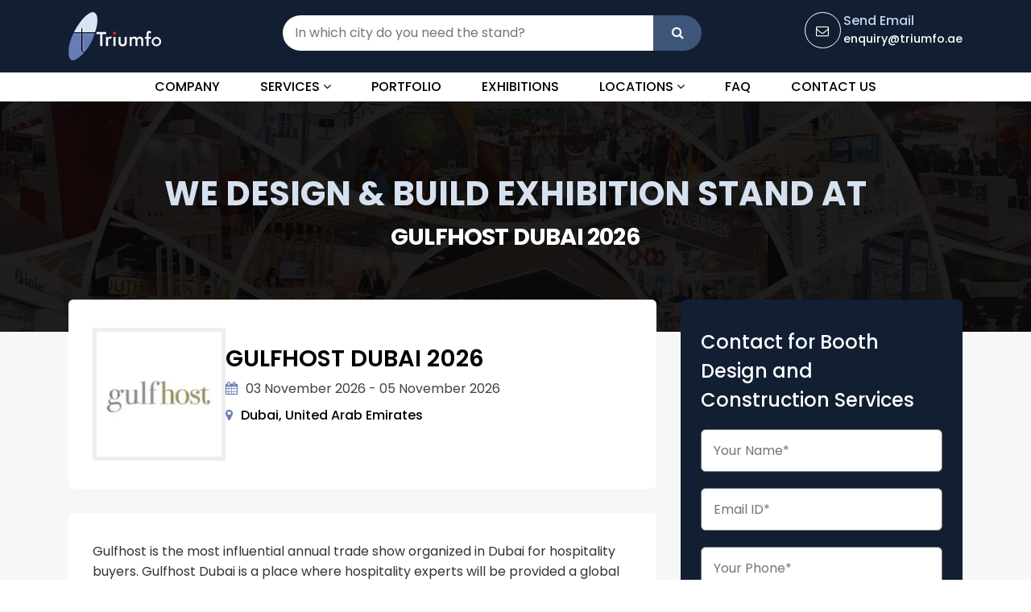

--- FILE ---
content_type: text/html; charset=UTF-8
request_url: https://www.triumfo.ae/gulfhost-dubai/
body_size: 6596
content:
<!DOCTYPE html>
<html lang="en">
<head>
	<meta charset="utf-8">
	<meta name="viewport" content="width=device-width, initial-scale=1, maximum-scale=1">	<title>GULFHOST Dubai 2026 | Exhibition Stand Builder</title>
<meta name="description" content="GULFHOST Dubai 2026 is an exhibition for hospitality equipment and food service in Dubai, the Middle East, Africa, and Asia, taking place from November 3 to 5, 2026." />
<link rel="canonical" href="https://www.triumfo.ae/gulfhost-dubai/" />
<meta property="og:locale" content="en_US" />
<meta property="og:type" content="website" />
<meta property="og:title" content="GULFHOST Dubai 2026 | Exhibition Stand Builder" />
<meta property="og:description" content="GULFHOST Dubai 2026 is an exhibition for hospitality equipment and food service in Dubai, the Middle East, Africa, and Asia, taking place from November 3 to 5, 2026." />
<meta property="og:url" content="https://www.triumfo.ae/gulfhost-dubai/" />
<meta property="og:site_name" content="Triumfo AE" />
<meta property="og:image" content="https://www.triumfo.ae/uploads/tradeshow/1705924771.webp" />
<meta name="twitter:card" content="summary_large_image" />
<meta name="twitter:site" content="https://www.triumfo.ae/gulfhost-dubai/" /> 
<meta name="twitter:title" content="GULFHOST Dubai 2026 | Exhibition Stand Builder" />
<meta name="twitter:description" content="GULFHOST Dubai 2026 is an exhibition for hospitality equipment and food service in Dubai, the Middle East, Africa, and Asia, taking place from November 3 to 5, 2026." />
<meta name="twitter:image" content="https://www.triumfo.ae/uploads/tradeshow/1705924771.webp" />
<link rel="dns-prefetch" href="//cdnjs.cloudflare.com" />
<link rel="dns-prefetch" href="//fonts.googleapis.com" />
<link rel="preconnect" href="https://fonts.gstatic.com" crossorigin>
<link rel="dns-prefetch" href="https://fonts.gstatic.com" />
<link rel="preconnect" href="https://www.googletagmanager.com/" />
<link rel="dns-prefetch" href="https://www.googletagmanager.com/" />
<meta http-equiv="Cache-control" content="public">
<link rel="preload" as="style" href="https://cdnjs.cloudflare.com/ajax/libs/font-awesome/4.7.0/css/font-awesome.min.css" onload="this.onload=null;this.rel='stylesheet'">
<link rel="preload" href="https://cdn.jsdelivr.net/npm/bootstrap@4.6.2/dist/css/bootstrap.min.css" as="style" onload="this.onload=null;this.rel='stylesheet'">

<link rel="preload" href="https://www.triumfo.ae/front/css/common.css?ver=1.1.3" as="style" onload="this.onload=null;this.rel='stylesheet'">
<link rel="preload" href="https://www.triumfo.ae/front/css/menumaker.css?ver=1.1.3" as="style" onload="this.onload=null;this.rel='stylesheet'">
<link rel="preconnect" href="https://fonts.googleapis.com">
<link rel="preconnect" href="https://fonts.gstatic.com" crossorigin>
<!--<script src='https://cdnjs.cloudflare.com/ajax/libs/jquery/3.6.3/jquery.min.js' defer='defer' type='text/javascript'></script>-->
<!--<script type="text/javascript" src="https://cdnjs.cloudflare.com/ajax/libs/jquery/3.6.3/jquery.min.js" id="jquery-js-js"></script>-->
<script type="text/javascript"  src="https://cdnjs.cloudflare.com/ajax/libs/jquery/3.6.3/jquery.min.js"></script>
<link href="https://fonts.googleapis.com/css2?family=Oswald:wght@300;400;500;600;700&family=Poppins:wght@300;400;500;600;700;800;900&display=swap" rel="preload" as="style" crossorigin="anonymous">
<link href="https://fonts.googleapis.com/css2?family=Oswald:wght@300;400;500;600;700&family=Poppins:wght@300;400;500;600;700;800;900&display=swap" rel="stylesheet" crossorigin="anonymous">

<link rel="preload" href="https://www.radonexhibition.eu/web/images/logo.webp" as="image">

<link rel="stylesheet" type="text/css" href="https://www.triumfo.ae/front/css/common.css?ver=1.1.3">

<link rel="stylesheet" type="text/css" href="https://www.triumfo.ae/front/css/styles.css?ver=1.0.0">
<!--<link rel="stylesheet" type="text/css" href="https://www.triumfo.ae/front/css/menumaker.css?ver=1.1.3">-->
<!--<script src='https://www.triumfo.ae/front/js/menumaker.js' defer='defer' type='text/javascript'></script>-->
<!--<script type="text/javascript" src="https://www.triumfo.ae/front/js/menumaker.js"></script>--><link rel="preload" href="https://cdnjs.cloudflare.com/ajax/libs/slick-carousel/1.9.0/slick.min.css" as="style" onload="this.onload=null;this.rel='stylesheet'">
<link rel="preload" href="front/css/tradeshow-detail.css?ver=1.0.5" as="style" onload="this.onload=null;this.rel='stylesheet'">
<link rel="stylesheet" type="text/css" href="https://www.triumfo.ae/front/css/tradeshow-detail.css?ver=1.0.5">
<link rel="stylesheet" href="https://cdnjs.cloudflare.com/ajax/libs/slick-carousel/1.9.0/slick.min.css" type="text/css">



<link rel="icon" href="https://www.triumfo.ae/front/images/favicon.png " sizes="32x32" />
	<link rel="icon" href="https://www.triumfo.ae/front/images/favicon.png" sizes="192x192" />
    <meta name="google-site-verification" content="DiIMYSSs8PUazd42ot8vZB8eTWusBNrwNv9WSQynnmY" />
    
    <script>
    document.addEventListener('DOMContentLoaded', () => {
      /** init gtm after 3500 seconds - this could be adjusted */
      setTimeout(initGTM, 3500);
    });
    document.addEventListener('scroll', initGTMOnEvent);
    document.addEventListener('mousemove', initGTMOnEvent);
    document.addEventListener('touchstart', initGTMOnEvent);
    function initGTMOnEvent(event) {
      initGTM();
      event.currentTarget.removeEventListener(event.type, initGTMOnEvent); // remove the event listener that got triggered
    }
    function initGTM() {
      if (window.gtmDidInit) {
        return false;
      }
      window.gtmDidInit = true; // flag to ensure script does not get added to DOM more than once.
      const script = document.createElement('script');
      script.type = 'text/javascript';
      script.async = true;
      script.onload = () => {
        dataLayer.push({ event: 'gtm.js', 'gtm.start': new Date().getTime(), 'gtm.uniqueEventId': 0 });
      }; // this part ensures PageViews is always tracked
      script.src = 'https://www.googletagmanager.com/gtm.js?id=GTM-N87QDQV';
      document.head.appendChild(script);
    }
    </script>
    <!-- Google Tag Manager -->
    <!--<script>(function(w,d,s,l,i){w[l]=w[l]||[];w[l].push({'gtm.start':-->
    <!--new Date().getTime(),event:'gtm.js'});var f=d.getElementsByTagName(s)[0],-->
    <!--j=d.createElement(s),dl=l!='dataLayer'?'&l='+l:'';j.async=true;j.src=-->
    <!--'https://www.googletagmanager.com/gtm.js?id='+i+dl;f.parentNode.insertBefore(j,f);-->
    <!--})(window,document,'script','dataLayer','GTM-N87QDQV');</script>-->
    <!-- End Google Tag Manager -->
<script type="application/ld+json">
{
  "@context": "https://schema.org",
  "@type": "LocalBusiness",
  "name": "Triumfo Exhibition Organizing LLC",
  "image": "https://www.triumfo.ae/front/images/logo.webp",
  "@id": "https://www.triumfo.ae/",
  "description": "Your search for the best exhibition stand builder & contractor in Dubai, UAE ends here with us. Contact the most trusted stand design company today to get a free design & quotation",
  "url": "https://www.triumfo.ae/",
  "telephone": "+971588040731",
  "priceRange": "$$",
  "address": {
    "@type": "PostalAddress",
    "streetAddress": "Al Qouz Industrial Area 1st. No. 5B,  Warehouse 14",
    "addressLocality": "Dubai",
    "postalCode": "128046",
    "addressCountry": "AE"
  },
  "geo": {
    "@type": "GeoCoordinates",
    "latitude": 25.1246222,
    "longitude": 55.22233439999999
  },
  "openingHoursSpecification": {
    "@type": "OpeningHoursSpecification",
    "dayOfWeek": [
      "Monday",
      "Tuesday",
      "Wednesday",
      "Thursday",
      "Saturday",
      "Sunday"
    ],
    "opens": "09:00",
    "closes": "20:00"
  },
"hasMap": "https://maps.app.goo.gl/DHrQ27iVrvSdREox9",
  "sameAs": [
    "https://www.facebook.com/triumfo.ae",
    "https://www.instagram.com/triumfo.ae",
    "https://x.com/triumfodubai",
    "https://www.linkedin.com/company/triumfo-ae",
    "https://www.pinterest.com/triumfogroup/triumfo-exhibition-organizing-llc/"
  ] 
}
</script>

</head>
<body>
    <!-- Google Tag Manager (noscript) -->
	<noscript><iframe src="https://www.googletagmanager.com/ns.html?id=GTM-N87QDQV"
	height="0" width="0" style="display:none;visibility:hidden"></iframe></noscript>
	<!-- End Google Tag Manager (noscript) -->
	<header class="header">
		<div class="mainheader">
			<div class="container">
				<div class="logo"><a href="https://www.triumfo.ae"><img src="https://www.triumfo.ae/front/images/logo.webp" width="115" height="60" alt="Triumfo AE"></a></div>
				<div class="contentpart">
					<div class="searchbg">
						<form action="https://www.triumfo.ae/get-request-form" method="post" enctype="multipart/form-data">
							<input type="hidden" name="_token" value="hU7zzoOMScMd46OR1aTH6zVIS9tLvLY28qEZWBH9">							<input type="search" name="serchcity" id="search" placeholder="In which city do you need the stand?">
							<button type="submit" name="submit"><i class="fa fa-search"></i></button>
						</form>
					
					</div>
						<!--<button class="btn btn-search"><i class="fa fa-search"></i></button>-->
						<!--	<button class="btn toggle-icon"><i class="fa fa-bars" aria-hidden="true"></i></button>-->
				
					<div class="sendemail">
						<p class="textsmall">Send Email</p>
						<p class="textsmall"><a href="mailto:enquiry@triumfo.ae">enquiry@triumfo.ae</a></p>
					</div>
				</div>
			</div>
		</div><!--[/main header]-->
		<div class="navigationbar">
			<nav>
			  <div class="container">
			    <div class="">
			      <div class="mobile_btn">
			        <i class="fa fa-bars"></i>
			      </div>
			      <div class="main_menu">
			        <ul>
			          <li><a href="https://www.triumfo.ae/about-us/">Company</a></li>
			          <li class="has_dropdown"><a href="javascript:void(0)">Services <i class="fa fa-angle-down"></i></a>
			            <ul class="sub_menu">
			              <li><a href="https://www.triumfo.ae/custom-exhibition-stands/">Custom Stand</a></li>
                          <li><a href="https://www.triumfo.ae/modular-exhibition-stands/">Modular Stands</a></li>
                          <li><a href="https://www.triumfo.ae/double-decker-exhibition-stands/">Double Decker Stand</a></li>
                          <li><a href="https://www.triumfo.ae/pavilion-design-concept/">Country Pavilion Stand</a></li>
			            </ul>
			          </li>
			          <li><a href="https://www.triumfo.ae/portfolio/">Portfolio</a></li>
			          <li><a href="https://www.triumfo.ae/top-trade-shows-in-dubai/">Exhibitions</a></li>
			          <li class="mega_menu_dropdown mega_menu_demo_2 has_dropdown">
			            <a href="javascript:void(0)">Locations <i class="fa fa-angle-down"></i></a>
			            <div class="mega_menu sub_menu">
			              <div class="mega_menu_item">
			                <span class="menutitle">Domestic</span>
			                <a href="https://www.triumfo.ae/">Dubai</a>
			                <a href="https://www.triumfo.ae/exhibition-stand-builder-abu-dhabi/">Abu Dhabi</a>
			                <a href="https://www.triumfo.ae/exhibition-stand-builder-sharjah/">Sharjah</a>
			              </div>
			              <div class="mega_menu_item">
			                <span class="menutitle">International</span>
			                <a href="https://www.triumfo.ae/exhibition-stand-builder-qatar/">Qatar</a>
			                <a href="https://www.triumfo.ae/exhibition-stand-design-company-in-kuwait/">Kuwait</a>
			                <a href="https://www.triumfo.ae/exhibition-stand-builder-saudi-arabia/">Saudi Arabia</a>
			                <a href="https://www.triumfo.ae/exhibition-stand-germany/">Germany</a>
			                <a href="https://www.triumfo.ae/exhibition-stand-builder-in-united-kingdom/">United Kingdom</a>
			                <a href="https://www.triumfo.ae/exhibition-stand-spain/">Spain</a>
			                <a href="https://www.triumfo.ae/exhibition-stand-netherlands/">Netherlands</a>
			                <a href="https://www.triumfo.ae/exhibition-stand-switzerland/">Switzerland</a>
			                <a href="https://www.triumfo.ae/exhibition-stand-united-states/">United States</a>
			                <a href="https://www.triumfo.ae/exhibition-stand-italy/">Italy</a>
			                <a href="https://www.triumfo.ae/exhibition-stand-france/">France</a>
			              </div>
			            </div>
			          </li>
			          <li><a href="https://www.triumfo.ae/faq/">FAQ</a></li>
			          <li><a href="https://www.triumfo.ae/contact-us/">Contact Us</a></li>
			        </ul>
			      </div>
			    </div>
			  </div>
			</nav>
		</div><!--[/navigation bar]-->
	</header><!--[/header]-->
	<section class="tradeshowdetailbg">
	<div class="container">
				<h1 class="titleshow">We Design & Build Exhibition Stand at <br><span>GULFHOST Dubai 2026</span></h1>
			</div>
</section><!--[/]-->
<section class="tradetialcontent">
	<div class="container">
		<div class="innercontent">
			<div class="row">
				<div class="col-md-8 col-sm-12">
															<div class="tradeinfobg">
						<div class="tradelogo"><img src="https://www.triumfo.ae/uploads/tradeshow/1705924771.webp" alt="GULFHOST Dubai 2026" width="225" height="225"  loading="lazy"></div>
						<div class="tradeinformation">
							<h2 class="tradetitle">GULFHOST Dubai 2026</h2>
														    <div class="tradedatebg">03 November 2026 - 05 November 2026</div>
														<div class="placeline">Dubai, United Arab Emirates</div>
						</div>
					</div>
										<div class="leftpart">
					    						<p>Gulfhost is the most influential annual trade show organized in Dubai for hospitality buyers. Gulfhost Dubai is a place where hospitality experts will be provided a global platform to form their nexus, make valuable purchase decisions, and source the right products. Gulfhost 2026 exhibition will be organized from 03 to 05 November 2026 at the Dubai World Trade Centre, Dubai.</p>

<p>Gulfhost Dubai is the perfect place to present or find commercial kitchen and catering equipment, hotel furniture, tableware, hotel linen, laundry equipment and supplies, and more. The Gulfhost trade show in Dubai is a complete hospitality equipment sourcing expo for the Middle East, Africa, and Asia. It offers a wide range of pre-qualified hospitality equipment and food services products.</p>

<p>This year, the exhibition in Dubai is going to offer various attendees the opportunity to engage with industry leaders at the Foodservice Excellence Summit, Youth X, and Top Table. You can find here diverse attendees from executive chefs and operations managers to general managers and HORECA owners.</p>

<p>All these factors made the trade fair a must-attend event for the food service community.</p>

<h2>Benefits of participating in Gulfhost Dubai 2026</h2>

<p>Being from the food service community, you should participate in this expo in Dubai because:</p>

<ul>
	<li>Engage with food service consultants and government bodies</li>
	<li>You can easily explore hundreds of brands and get knowledge about the business</li>
	<li>Gain insights into the future of food service with modern machinery</li>
</ul>

<h2>Why us for Stand Design in Dubai for Gulfhost 2026?</h2>

<p>Exhibiting as the word looks like, is not an easy job. As an exhibitor, you have to worry about everything, from stand design to installation. However, searching for a turnkey <a href="https://www.triumfo.ae/">exhibition stand builder in Dubai</a> is not difficult because of Triumfo Exhibition Organizing LLC.</p>

<p>Triumfo is the one-stop solution for all stand design queries. We have an edge over other companies in the following ways:</p>

<ul>
	<li>Triumfo has its own manufacturing unit and warehouse facility.</li>
	<li>We design, build, ship, and install for your brand identity.</li>
	<li>Triumfo offers its exhibitors an array of stand designs.</li>
	<li>Triumfo strategically customizes stands.</li>
	<li>We have a team of expert members, who handle all the exhibition booth design inquiries.</li>
</ul>

<p>If you have any exhibition-related queries, contact Triumfo Exhibition Organizing LLC.</p>						
											</div>
				</div><!--[]-->
				<div class="col-md-4 col-sm-12">
				    
					<div class="rightpart">
					    						<div class="title">Contact for Booth Design and Construction Services</div>
						
 						<form action="https://www.triumfo.ae/blog-tarde-form" method="post" enctype="multipart/form-data">
							<input type="hidden" name="_token" value="hU7zzoOMScMd46OR1aTH6zVIS9tLvLY28qEZWBH9">							<div style="display:none;">
	<input type="text" name="honeypot" value="">
</div>   


							<input type="text" name="name" placeholder="Your Name*" required pattern="\S(.*\S)?">
							<input type="hidden" name="url" placeholder="Event Name*" value = "https://www.triumfo.ae/gulfhost-dubai">
							<input type="hidden" name="pageip" value="3.149.5.9">
							<input type="email" name="email" placeholder="Email ID*" required pattern="^([a-zA-Z0-9_\-\.]+)@((\[[0-9]{1,3}\.[0-9]{1,3}\.[0-9]{1,3}\.)|(([a-zA-Z0-9\-]+\.)+))([a-zA-Z]{2,4}|[0-9]{1,3})(\]?)$">
							<input type="text" name="phone" placeholder="Your Phone*" pattern="[0-9]+" required>
							<input type="text" name="boothsize" placeholder="Booth Size*"  required>
							<input type="file" name="uploadfile[]" placeholder="Your Phone*" multiple>
							<input type="text" name="countryname" placeholder="Your Country" pattern="\S(.*\S)?" reqiured>
							<textarea name="comment" rows="5" placeholder="Additional Information*" required></textarea>
							<div class="col-lg-12">
        					    <div class="g-recaptcha" data-sitekey="6LeI-LYqAAAAAByBMt6-r_WYTdQrVGleQKkQTk_Q"></div>
        					</div>
							<input type="submit" name="submit" value="Submit Enquiry">
						</form>
					</div>
				</div><!--[]-->
			</div>
		</div>
	</div>
</section><!--[]-->
<section class="portfoliobg">
	<div class="container">
		<div class="titlesamll text-center">PORTFOLIO</div>
		<h5 class="titleblck text-center">Our Recent Work</h2>
		<div class="shrtdesc text-center">
			<p>Our USP is to have clear and loud communication with our clients.</p>
		</div>
		<div class="slider slider-custom">
			<div class="figure"><img src="https://www.triumfo.ae/front/images/custom1.webp" width="1000" height="556" alt="" loading="lazy"></div>
			<div class="figure"><img src="https://www.triumfo.ae/front/images/custom2.webp" width="1000" height="556" alt="" loading="lazy"></div>
			<div class="figure"><img src="https://www.triumfo.ae/front/images/custom3.webp" width="1000" height="556" alt="" loading="lazy"></div>
			<div class="figure"><img src="https://www.triumfo.ae/front/images/custom4.webp" width="1440" height="800" alt="" loading="lazy"></div>
			<div class="figure"><img src="https://www.triumfo.ae/front/images/custom5.webp" width="673" height="379" alt="" loading="lazy"></div>
			<div class="figure"><img src="https://www.triumfo.ae/front/images/custom6.webp" width="673" height="379" alt="" loading="lazy"></div>
		</div>
	</div>
</section><!--[/portfolio]-->
<section class="tradeviewbg bglight">
	<div class="container">
		<h5 class="titletrade">Related Upcoming Exhibitions</h5>
			<div class="row slider relatedshoslider">
			                    				<div class="">
					<a href="https://www.triumfo.ae/horeca-exhibition/">
						<div class="thumbslider" style="padding: 15px 15px 0 15px;">
							<div class="thumblogobg"><div class="thumblogo"><img src="https://www.triumfo.ae/uploads/tradeshow/1721736428.webp" alt="Horeca Kuwait 2026" style="max-height: 65px;"></div></div>
							<div class="thumbcaps">
								<div class="title">Horeca Kuwait 2026</div>
								<span class="tradedate">07-Feb-2026 - 11-Feb-2026</span>
								<span class="tradeplace">Kuwait City, Kuwait</span>
								<div class="viewmore">Know More</div>
							</div>
						</div>
					</a>
				</div><!--[]-->
			     			</div>
	</div>
</section><!--[/related Tradeshow]-->

		
<footer class="footer">
		<div class="footerinfobottom">
			<div class="container">
				<div class="footerinfocoulmn">
					<div class="footerlogo"><a href="https://www.triumfo.ae"><img src="https://www.triumfo.ae/front/images/logo.webp" alt="Triumfo Exhibition Organizing LLC"></a></div>
				</div><!--[]-->
				<div class="footerinfocoulmn">
					<div class="icon"><img src="https://www.triumfo.ae/front/images/support1.webp" alt="full support icon"></div>
					<div class="caption">
						<div class="title">24/7 Support.</div>
						<p>Get prompt assistance.</p>
					</div>
				</div><!--[]-->
				<div class="footerinfocoulmn">
					<div class="icon"><img src="https://www.triumfo.ae/front/images/support2.webp" alt="email us icon"></div>
					<div class="caption">
						<div class="title"><a href="mailto:enquiry@triumfo.ae" style="color:#fff;">enquiry@triumfo.ae</a></div>
						<p>Feel free to email us.</p>
					</div>
				</div><!--[]-->
				<div class="footerinfocoulmn">
					<div class="icon"><img src="https://www.triumfo.ae/front/images/support3.webp" alt="call us icon"></div>
					<div class="caption">
						<div class="title"><a href="tel:+971 588040731" style="color:#fff;">+971 588040731</a></div>
						<p>Got a query? Call now!</p>
					</div>
				</div><!--[]-->
			</div>
		</div><!--[/footer info]-->
		<div class="footerbottom">
			<div class="container">
				<div class="row">
					<div class="col-md-3 col-sm-6 col-xs-12">
						<div class="headingtitle">Triumfo.AE</div>
						<div class="footermenu">
							<ul>
								<li><a href="https://www.triumfo.ae">Home</a></li>
								<li><a href="https://www.triumfo.ae/about-us/">About Company</a></li>
								<li><a href="https://www.triumfo.ae/portfolio/">Portfolio</a></li>
								<li><a href="https://www.triumfo.ae/contact-us/">Contact Us</a></li>
								<li><a href="https://www.triumfo.ae/schedule-call/">Schedule Call</a></li>
								<li><a href="https://www.triumfo.ae/privacy-policy/">Privacy Policy</a></li>
							</ul>
						</div>
					</div>
					<div class="col-md-3 col-sm-6 col-xs-12">
						<div class="headingtitle">OUR EXPERTISE</div>
						<div class="footermenu">
							<ul>
								<li><a href="https://www.triumfo.ae/custom-exhibition-stands/">Custom Exhibition Stands</a></li>
								<li><a href="https://www.triumfo.ae/modular-exhibition-stands/">Modular Exhibition Stands</a></li>
								<li><a href="https://www.triumfo.ae/pavilion-design-concept/">Country Pavilion Stands</a></li>
								<li><a href="https://www.triumfo.ae/double-decker-exhibition-stands/">Double Deck Exhibition Stands</a></li>
							</ul>
						</div>
					</div>
					<div class="col-md-3 col-sm-6 col-xs-12">
						<div class="headingtitle">WHERE WE WORK</div>
						<div class="footermenu">
							<ul>
								<li><a href="https://www.triumfo.ae/exhibition-stand-builder-abu-dhabi/">Abu Dhabi</a></li>
								<li><a href="https://www.triumfo.ae/exhibition-stand-builder-sharjah/">Sharjah</a></li>
								<li><a href="https://www.triumfo.ae/exhibition-stand-builder-saudi-arabia/">Saudi Arabia</a></li>
								<li><a href="https://www.triumfo.ae/exhibition-stand-builder-qatar/">Qatar</a></li>
								<li><a href="https://www.triumfo.ae/exhibition-stand-design-company-in-kuwait/">Kuwait</a></li>
								<li><a href="https://www.triumfo.ae/exhibition-stand-design-company-in-turkey/">Turkey</a></li>
								<!--<li><a href="https://www.triumfo.ae/exhibition-stand-builders-in-riyadh/">Riyadh</a></li>-->
							</ul>
						</div>
					</div>
					<div class="col-md-3 col-sm-6 col-xs-12">
						<div class="headingtitle">RESOURCES</div>
						<div class="footermenu">
							<ul>
								<li><a href="https://www.triumfo.ae/top-trade-shows-in-dubai/">Upcoming Exhibitions</a></li>
								<li><a href="https://www.triumfo.ae/faq/">FAQ</a></li>
								<li><a href="https://www.triumfo.ae/blog/">Blog</a></li>
								<li><a href="https://www.triumfo.ae/career/">Career</a></li>
								
								<li><a href="https://www.triumfo.ae/request-free-design/">Request for Free Design</a></li>
								<li><a href="https://www.triumfo.ae/request-quote/">Request for Quotation</a></li>
							</ul>
						</div>
					</div>
				</div>
				<div class="footertopcaps">
					<div class="row">
						<div class="col-lg-9 col-md-12">
							<div class="contryul">
								<ul>
									<li><a href="https://www.triumfo.de/" target="_blank">EUROPE</a></li>
									<li><a href="https://www.triumfo.us/" target="_blank">AMERICA</a></li>
									<!--<li><a href=" https://triumfo.cn/" target="_blank">CHINA</a></li>-->
									<li><a href="https://www.triumfo.in/" target="_blank">ASIA</a></li>
								</ul>
							</div>
						</div>
						<div class="col-lg-3 col-md-12">
							<div class="social">
	        					<ul>
	        						<li><a href="https://www.facebook.com/triumfo.ae" target="_blank" rel="nofollow"><i class="fa fa-facebook"></i></a></li>
	        						<li><a href="https://twitter.com/triumfodubai" target="_blank" rel="nofollow"><i class="fa fa-twitter"></i></a></li>
	        						<li><a href="https://pinterest.com/triumfogroup/triumfo-exhibition-organizing-llc/" target="_blank" rel="nofollow"><i class="fa fa-pinterest"></i></a></li>
	        						<li><a href="https://www.instagram.com/triumfo.ae/" target="_blank" rel="nofollow"><i class="fa fa-instagram"></i></a></li>
	        						<li><a href="https://www.linkedin.com/company/triumfo-ae" target="_blank" rel="nofollow"><i class="fa fa-linkedin"></i></a></li>
	        					</ul>
	        				</div>
						</div>
					</div>
				</div>
			</div>
		</div><!--[]-->
		<div class="copyright">
			<div class="container">
			     <p>Copyright © 2026 <a href="https://www.triumfo.ae">Triumfo Exhibition Organizing LLC</a>. All rights reserved.</p>
			</div>
		</div><!--[/copyright]-->
	</footer><!--[/footer]-->






	
	<script type="text/javascript"  src="https://www.triumfo.ae/front/js/main.js"></script>
	<script type="text/javascript">
		$("#cssmenu").menumaker({
			//title: "Menu",
			format: "multitoggle"
		});
	</script>
	<script  src="https://cdnjs.cloudflare.com/ajax/libs/slick-carousel/1.9.0/slick.min.js"></script>
	<script type="text/javascript">
		$(".slider-custom").slick({
		  slidesToShow: 4,
		  slidesToScroll: 1,
		  arrows: false,
		  dots:false,
		  //fade: true,
		  lazyLoad: 'ondemand',
		  margin:30,
		   rows: 0,
          autoplay: true, /* this is the new line */
         infinite: true,
         responsive: [
		    {
		      breakpoint: 992,
		      settings: {
		        slidesToShow: 3
		      }
		    },
		    {
		      breakpoint: 768,
		      settings: {
		        slidesToShow: 2
		      }
		    },
		    {
		      breakpoint: 580,
		      settings: {
		       
		        slidesToShow: 1
		      }
		    }
		  ]
		});
		$(".relatedshoslider").slick({
		  slidesToShow: 2,
		  slidesToScroll: 1,
		  arrows: false,
		  dots:true,
		  lazyLoad: 'ondemand',
		  //fade: true,
		  margin:30,
		  rows: 1,
          autoplay: false, /* this is the new line */
         infinite: true,
         responsive: [
		    {
		      breakpoint:1024,
		      settings: {
		        slidesToShow: 2
		      }
		    },
		    {
		      breakpoint: 991,
		      settings: {
		        slidesToShow: 1
		      }
		    },
		    {
		      breakpoint: 580,
		      settings: {
		       
		        slidesToShow: 1
		      }
		    }
		  ]
		});
	</script>
	
<script src="https://www.google.com/recaptcha/api.js" async defer></script>
	<script type="text/javascript" src="https://cdnjs.cloudflare.com/ajax/libs/require.js/2.3.6/require.min.js"></script>
</body>
</html>

--- FILE ---
content_type: text/html; charset=utf-8
request_url: https://www.google.com/recaptcha/api2/anchor?ar=1&k=6LeI-LYqAAAAAByBMt6-r_WYTdQrVGleQKkQTk_Q&co=aHR0cHM6Ly93d3cudHJpdW1mby5hZTo0NDM.&hl=en&v=PoyoqOPhxBO7pBk68S4YbpHZ&size=normal&anchor-ms=20000&execute-ms=30000&cb=facwowseb6yc
body_size: 49488
content:
<!DOCTYPE HTML><html dir="ltr" lang="en"><head><meta http-equiv="Content-Type" content="text/html; charset=UTF-8">
<meta http-equiv="X-UA-Compatible" content="IE=edge">
<title>reCAPTCHA</title>
<style type="text/css">
/* cyrillic-ext */
@font-face {
  font-family: 'Roboto';
  font-style: normal;
  font-weight: 400;
  font-stretch: 100%;
  src: url(//fonts.gstatic.com/s/roboto/v48/KFO7CnqEu92Fr1ME7kSn66aGLdTylUAMa3GUBHMdazTgWw.woff2) format('woff2');
  unicode-range: U+0460-052F, U+1C80-1C8A, U+20B4, U+2DE0-2DFF, U+A640-A69F, U+FE2E-FE2F;
}
/* cyrillic */
@font-face {
  font-family: 'Roboto';
  font-style: normal;
  font-weight: 400;
  font-stretch: 100%;
  src: url(//fonts.gstatic.com/s/roboto/v48/KFO7CnqEu92Fr1ME7kSn66aGLdTylUAMa3iUBHMdazTgWw.woff2) format('woff2');
  unicode-range: U+0301, U+0400-045F, U+0490-0491, U+04B0-04B1, U+2116;
}
/* greek-ext */
@font-face {
  font-family: 'Roboto';
  font-style: normal;
  font-weight: 400;
  font-stretch: 100%;
  src: url(//fonts.gstatic.com/s/roboto/v48/KFO7CnqEu92Fr1ME7kSn66aGLdTylUAMa3CUBHMdazTgWw.woff2) format('woff2');
  unicode-range: U+1F00-1FFF;
}
/* greek */
@font-face {
  font-family: 'Roboto';
  font-style: normal;
  font-weight: 400;
  font-stretch: 100%;
  src: url(//fonts.gstatic.com/s/roboto/v48/KFO7CnqEu92Fr1ME7kSn66aGLdTylUAMa3-UBHMdazTgWw.woff2) format('woff2');
  unicode-range: U+0370-0377, U+037A-037F, U+0384-038A, U+038C, U+038E-03A1, U+03A3-03FF;
}
/* math */
@font-face {
  font-family: 'Roboto';
  font-style: normal;
  font-weight: 400;
  font-stretch: 100%;
  src: url(//fonts.gstatic.com/s/roboto/v48/KFO7CnqEu92Fr1ME7kSn66aGLdTylUAMawCUBHMdazTgWw.woff2) format('woff2');
  unicode-range: U+0302-0303, U+0305, U+0307-0308, U+0310, U+0312, U+0315, U+031A, U+0326-0327, U+032C, U+032F-0330, U+0332-0333, U+0338, U+033A, U+0346, U+034D, U+0391-03A1, U+03A3-03A9, U+03B1-03C9, U+03D1, U+03D5-03D6, U+03F0-03F1, U+03F4-03F5, U+2016-2017, U+2034-2038, U+203C, U+2040, U+2043, U+2047, U+2050, U+2057, U+205F, U+2070-2071, U+2074-208E, U+2090-209C, U+20D0-20DC, U+20E1, U+20E5-20EF, U+2100-2112, U+2114-2115, U+2117-2121, U+2123-214F, U+2190, U+2192, U+2194-21AE, U+21B0-21E5, U+21F1-21F2, U+21F4-2211, U+2213-2214, U+2216-22FF, U+2308-230B, U+2310, U+2319, U+231C-2321, U+2336-237A, U+237C, U+2395, U+239B-23B7, U+23D0, U+23DC-23E1, U+2474-2475, U+25AF, U+25B3, U+25B7, U+25BD, U+25C1, U+25CA, U+25CC, U+25FB, U+266D-266F, U+27C0-27FF, U+2900-2AFF, U+2B0E-2B11, U+2B30-2B4C, U+2BFE, U+3030, U+FF5B, U+FF5D, U+1D400-1D7FF, U+1EE00-1EEFF;
}
/* symbols */
@font-face {
  font-family: 'Roboto';
  font-style: normal;
  font-weight: 400;
  font-stretch: 100%;
  src: url(//fonts.gstatic.com/s/roboto/v48/KFO7CnqEu92Fr1ME7kSn66aGLdTylUAMaxKUBHMdazTgWw.woff2) format('woff2');
  unicode-range: U+0001-000C, U+000E-001F, U+007F-009F, U+20DD-20E0, U+20E2-20E4, U+2150-218F, U+2190, U+2192, U+2194-2199, U+21AF, U+21E6-21F0, U+21F3, U+2218-2219, U+2299, U+22C4-22C6, U+2300-243F, U+2440-244A, U+2460-24FF, U+25A0-27BF, U+2800-28FF, U+2921-2922, U+2981, U+29BF, U+29EB, U+2B00-2BFF, U+4DC0-4DFF, U+FFF9-FFFB, U+10140-1018E, U+10190-1019C, U+101A0, U+101D0-101FD, U+102E0-102FB, U+10E60-10E7E, U+1D2C0-1D2D3, U+1D2E0-1D37F, U+1F000-1F0FF, U+1F100-1F1AD, U+1F1E6-1F1FF, U+1F30D-1F30F, U+1F315, U+1F31C, U+1F31E, U+1F320-1F32C, U+1F336, U+1F378, U+1F37D, U+1F382, U+1F393-1F39F, U+1F3A7-1F3A8, U+1F3AC-1F3AF, U+1F3C2, U+1F3C4-1F3C6, U+1F3CA-1F3CE, U+1F3D4-1F3E0, U+1F3ED, U+1F3F1-1F3F3, U+1F3F5-1F3F7, U+1F408, U+1F415, U+1F41F, U+1F426, U+1F43F, U+1F441-1F442, U+1F444, U+1F446-1F449, U+1F44C-1F44E, U+1F453, U+1F46A, U+1F47D, U+1F4A3, U+1F4B0, U+1F4B3, U+1F4B9, U+1F4BB, U+1F4BF, U+1F4C8-1F4CB, U+1F4D6, U+1F4DA, U+1F4DF, U+1F4E3-1F4E6, U+1F4EA-1F4ED, U+1F4F7, U+1F4F9-1F4FB, U+1F4FD-1F4FE, U+1F503, U+1F507-1F50B, U+1F50D, U+1F512-1F513, U+1F53E-1F54A, U+1F54F-1F5FA, U+1F610, U+1F650-1F67F, U+1F687, U+1F68D, U+1F691, U+1F694, U+1F698, U+1F6AD, U+1F6B2, U+1F6B9-1F6BA, U+1F6BC, U+1F6C6-1F6CF, U+1F6D3-1F6D7, U+1F6E0-1F6EA, U+1F6F0-1F6F3, U+1F6F7-1F6FC, U+1F700-1F7FF, U+1F800-1F80B, U+1F810-1F847, U+1F850-1F859, U+1F860-1F887, U+1F890-1F8AD, U+1F8B0-1F8BB, U+1F8C0-1F8C1, U+1F900-1F90B, U+1F93B, U+1F946, U+1F984, U+1F996, U+1F9E9, U+1FA00-1FA6F, U+1FA70-1FA7C, U+1FA80-1FA89, U+1FA8F-1FAC6, U+1FACE-1FADC, U+1FADF-1FAE9, U+1FAF0-1FAF8, U+1FB00-1FBFF;
}
/* vietnamese */
@font-face {
  font-family: 'Roboto';
  font-style: normal;
  font-weight: 400;
  font-stretch: 100%;
  src: url(//fonts.gstatic.com/s/roboto/v48/KFO7CnqEu92Fr1ME7kSn66aGLdTylUAMa3OUBHMdazTgWw.woff2) format('woff2');
  unicode-range: U+0102-0103, U+0110-0111, U+0128-0129, U+0168-0169, U+01A0-01A1, U+01AF-01B0, U+0300-0301, U+0303-0304, U+0308-0309, U+0323, U+0329, U+1EA0-1EF9, U+20AB;
}
/* latin-ext */
@font-face {
  font-family: 'Roboto';
  font-style: normal;
  font-weight: 400;
  font-stretch: 100%;
  src: url(//fonts.gstatic.com/s/roboto/v48/KFO7CnqEu92Fr1ME7kSn66aGLdTylUAMa3KUBHMdazTgWw.woff2) format('woff2');
  unicode-range: U+0100-02BA, U+02BD-02C5, U+02C7-02CC, U+02CE-02D7, U+02DD-02FF, U+0304, U+0308, U+0329, U+1D00-1DBF, U+1E00-1E9F, U+1EF2-1EFF, U+2020, U+20A0-20AB, U+20AD-20C0, U+2113, U+2C60-2C7F, U+A720-A7FF;
}
/* latin */
@font-face {
  font-family: 'Roboto';
  font-style: normal;
  font-weight: 400;
  font-stretch: 100%;
  src: url(//fonts.gstatic.com/s/roboto/v48/KFO7CnqEu92Fr1ME7kSn66aGLdTylUAMa3yUBHMdazQ.woff2) format('woff2');
  unicode-range: U+0000-00FF, U+0131, U+0152-0153, U+02BB-02BC, U+02C6, U+02DA, U+02DC, U+0304, U+0308, U+0329, U+2000-206F, U+20AC, U+2122, U+2191, U+2193, U+2212, U+2215, U+FEFF, U+FFFD;
}
/* cyrillic-ext */
@font-face {
  font-family: 'Roboto';
  font-style: normal;
  font-weight: 500;
  font-stretch: 100%;
  src: url(//fonts.gstatic.com/s/roboto/v48/KFO7CnqEu92Fr1ME7kSn66aGLdTylUAMa3GUBHMdazTgWw.woff2) format('woff2');
  unicode-range: U+0460-052F, U+1C80-1C8A, U+20B4, U+2DE0-2DFF, U+A640-A69F, U+FE2E-FE2F;
}
/* cyrillic */
@font-face {
  font-family: 'Roboto';
  font-style: normal;
  font-weight: 500;
  font-stretch: 100%;
  src: url(//fonts.gstatic.com/s/roboto/v48/KFO7CnqEu92Fr1ME7kSn66aGLdTylUAMa3iUBHMdazTgWw.woff2) format('woff2');
  unicode-range: U+0301, U+0400-045F, U+0490-0491, U+04B0-04B1, U+2116;
}
/* greek-ext */
@font-face {
  font-family: 'Roboto';
  font-style: normal;
  font-weight: 500;
  font-stretch: 100%;
  src: url(//fonts.gstatic.com/s/roboto/v48/KFO7CnqEu92Fr1ME7kSn66aGLdTylUAMa3CUBHMdazTgWw.woff2) format('woff2');
  unicode-range: U+1F00-1FFF;
}
/* greek */
@font-face {
  font-family: 'Roboto';
  font-style: normal;
  font-weight: 500;
  font-stretch: 100%;
  src: url(//fonts.gstatic.com/s/roboto/v48/KFO7CnqEu92Fr1ME7kSn66aGLdTylUAMa3-UBHMdazTgWw.woff2) format('woff2');
  unicode-range: U+0370-0377, U+037A-037F, U+0384-038A, U+038C, U+038E-03A1, U+03A3-03FF;
}
/* math */
@font-face {
  font-family: 'Roboto';
  font-style: normal;
  font-weight: 500;
  font-stretch: 100%;
  src: url(//fonts.gstatic.com/s/roboto/v48/KFO7CnqEu92Fr1ME7kSn66aGLdTylUAMawCUBHMdazTgWw.woff2) format('woff2');
  unicode-range: U+0302-0303, U+0305, U+0307-0308, U+0310, U+0312, U+0315, U+031A, U+0326-0327, U+032C, U+032F-0330, U+0332-0333, U+0338, U+033A, U+0346, U+034D, U+0391-03A1, U+03A3-03A9, U+03B1-03C9, U+03D1, U+03D5-03D6, U+03F0-03F1, U+03F4-03F5, U+2016-2017, U+2034-2038, U+203C, U+2040, U+2043, U+2047, U+2050, U+2057, U+205F, U+2070-2071, U+2074-208E, U+2090-209C, U+20D0-20DC, U+20E1, U+20E5-20EF, U+2100-2112, U+2114-2115, U+2117-2121, U+2123-214F, U+2190, U+2192, U+2194-21AE, U+21B0-21E5, U+21F1-21F2, U+21F4-2211, U+2213-2214, U+2216-22FF, U+2308-230B, U+2310, U+2319, U+231C-2321, U+2336-237A, U+237C, U+2395, U+239B-23B7, U+23D0, U+23DC-23E1, U+2474-2475, U+25AF, U+25B3, U+25B7, U+25BD, U+25C1, U+25CA, U+25CC, U+25FB, U+266D-266F, U+27C0-27FF, U+2900-2AFF, U+2B0E-2B11, U+2B30-2B4C, U+2BFE, U+3030, U+FF5B, U+FF5D, U+1D400-1D7FF, U+1EE00-1EEFF;
}
/* symbols */
@font-face {
  font-family: 'Roboto';
  font-style: normal;
  font-weight: 500;
  font-stretch: 100%;
  src: url(//fonts.gstatic.com/s/roboto/v48/KFO7CnqEu92Fr1ME7kSn66aGLdTylUAMaxKUBHMdazTgWw.woff2) format('woff2');
  unicode-range: U+0001-000C, U+000E-001F, U+007F-009F, U+20DD-20E0, U+20E2-20E4, U+2150-218F, U+2190, U+2192, U+2194-2199, U+21AF, U+21E6-21F0, U+21F3, U+2218-2219, U+2299, U+22C4-22C6, U+2300-243F, U+2440-244A, U+2460-24FF, U+25A0-27BF, U+2800-28FF, U+2921-2922, U+2981, U+29BF, U+29EB, U+2B00-2BFF, U+4DC0-4DFF, U+FFF9-FFFB, U+10140-1018E, U+10190-1019C, U+101A0, U+101D0-101FD, U+102E0-102FB, U+10E60-10E7E, U+1D2C0-1D2D3, U+1D2E0-1D37F, U+1F000-1F0FF, U+1F100-1F1AD, U+1F1E6-1F1FF, U+1F30D-1F30F, U+1F315, U+1F31C, U+1F31E, U+1F320-1F32C, U+1F336, U+1F378, U+1F37D, U+1F382, U+1F393-1F39F, U+1F3A7-1F3A8, U+1F3AC-1F3AF, U+1F3C2, U+1F3C4-1F3C6, U+1F3CA-1F3CE, U+1F3D4-1F3E0, U+1F3ED, U+1F3F1-1F3F3, U+1F3F5-1F3F7, U+1F408, U+1F415, U+1F41F, U+1F426, U+1F43F, U+1F441-1F442, U+1F444, U+1F446-1F449, U+1F44C-1F44E, U+1F453, U+1F46A, U+1F47D, U+1F4A3, U+1F4B0, U+1F4B3, U+1F4B9, U+1F4BB, U+1F4BF, U+1F4C8-1F4CB, U+1F4D6, U+1F4DA, U+1F4DF, U+1F4E3-1F4E6, U+1F4EA-1F4ED, U+1F4F7, U+1F4F9-1F4FB, U+1F4FD-1F4FE, U+1F503, U+1F507-1F50B, U+1F50D, U+1F512-1F513, U+1F53E-1F54A, U+1F54F-1F5FA, U+1F610, U+1F650-1F67F, U+1F687, U+1F68D, U+1F691, U+1F694, U+1F698, U+1F6AD, U+1F6B2, U+1F6B9-1F6BA, U+1F6BC, U+1F6C6-1F6CF, U+1F6D3-1F6D7, U+1F6E0-1F6EA, U+1F6F0-1F6F3, U+1F6F7-1F6FC, U+1F700-1F7FF, U+1F800-1F80B, U+1F810-1F847, U+1F850-1F859, U+1F860-1F887, U+1F890-1F8AD, U+1F8B0-1F8BB, U+1F8C0-1F8C1, U+1F900-1F90B, U+1F93B, U+1F946, U+1F984, U+1F996, U+1F9E9, U+1FA00-1FA6F, U+1FA70-1FA7C, U+1FA80-1FA89, U+1FA8F-1FAC6, U+1FACE-1FADC, U+1FADF-1FAE9, U+1FAF0-1FAF8, U+1FB00-1FBFF;
}
/* vietnamese */
@font-face {
  font-family: 'Roboto';
  font-style: normal;
  font-weight: 500;
  font-stretch: 100%;
  src: url(//fonts.gstatic.com/s/roboto/v48/KFO7CnqEu92Fr1ME7kSn66aGLdTylUAMa3OUBHMdazTgWw.woff2) format('woff2');
  unicode-range: U+0102-0103, U+0110-0111, U+0128-0129, U+0168-0169, U+01A0-01A1, U+01AF-01B0, U+0300-0301, U+0303-0304, U+0308-0309, U+0323, U+0329, U+1EA0-1EF9, U+20AB;
}
/* latin-ext */
@font-face {
  font-family: 'Roboto';
  font-style: normal;
  font-weight: 500;
  font-stretch: 100%;
  src: url(//fonts.gstatic.com/s/roboto/v48/KFO7CnqEu92Fr1ME7kSn66aGLdTylUAMa3KUBHMdazTgWw.woff2) format('woff2');
  unicode-range: U+0100-02BA, U+02BD-02C5, U+02C7-02CC, U+02CE-02D7, U+02DD-02FF, U+0304, U+0308, U+0329, U+1D00-1DBF, U+1E00-1E9F, U+1EF2-1EFF, U+2020, U+20A0-20AB, U+20AD-20C0, U+2113, U+2C60-2C7F, U+A720-A7FF;
}
/* latin */
@font-face {
  font-family: 'Roboto';
  font-style: normal;
  font-weight: 500;
  font-stretch: 100%;
  src: url(//fonts.gstatic.com/s/roboto/v48/KFO7CnqEu92Fr1ME7kSn66aGLdTylUAMa3yUBHMdazQ.woff2) format('woff2');
  unicode-range: U+0000-00FF, U+0131, U+0152-0153, U+02BB-02BC, U+02C6, U+02DA, U+02DC, U+0304, U+0308, U+0329, U+2000-206F, U+20AC, U+2122, U+2191, U+2193, U+2212, U+2215, U+FEFF, U+FFFD;
}
/* cyrillic-ext */
@font-face {
  font-family: 'Roboto';
  font-style: normal;
  font-weight: 900;
  font-stretch: 100%;
  src: url(//fonts.gstatic.com/s/roboto/v48/KFO7CnqEu92Fr1ME7kSn66aGLdTylUAMa3GUBHMdazTgWw.woff2) format('woff2');
  unicode-range: U+0460-052F, U+1C80-1C8A, U+20B4, U+2DE0-2DFF, U+A640-A69F, U+FE2E-FE2F;
}
/* cyrillic */
@font-face {
  font-family: 'Roboto';
  font-style: normal;
  font-weight: 900;
  font-stretch: 100%;
  src: url(//fonts.gstatic.com/s/roboto/v48/KFO7CnqEu92Fr1ME7kSn66aGLdTylUAMa3iUBHMdazTgWw.woff2) format('woff2');
  unicode-range: U+0301, U+0400-045F, U+0490-0491, U+04B0-04B1, U+2116;
}
/* greek-ext */
@font-face {
  font-family: 'Roboto';
  font-style: normal;
  font-weight: 900;
  font-stretch: 100%;
  src: url(//fonts.gstatic.com/s/roboto/v48/KFO7CnqEu92Fr1ME7kSn66aGLdTylUAMa3CUBHMdazTgWw.woff2) format('woff2');
  unicode-range: U+1F00-1FFF;
}
/* greek */
@font-face {
  font-family: 'Roboto';
  font-style: normal;
  font-weight: 900;
  font-stretch: 100%;
  src: url(//fonts.gstatic.com/s/roboto/v48/KFO7CnqEu92Fr1ME7kSn66aGLdTylUAMa3-UBHMdazTgWw.woff2) format('woff2');
  unicode-range: U+0370-0377, U+037A-037F, U+0384-038A, U+038C, U+038E-03A1, U+03A3-03FF;
}
/* math */
@font-face {
  font-family: 'Roboto';
  font-style: normal;
  font-weight: 900;
  font-stretch: 100%;
  src: url(//fonts.gstatic.com/s/roboto/v48/KFO7CnqEu92Fr1ME7kSn66aGLdTylUAMawCUBHMdazTgWw.woff2) format('woff2');
  unicode-range: U+0302-0303, U+0305, U+0307-0308, U+0310, U+0312, U+0315, U+031A, U+0326-0327, U+032C, U+032F-0330, U+0332-0333, U+0338, U+033A, U+0346, U+034D, U+0391-03A1, U+03A3-03A9, U+03B1-03C9, U+03D1, U+03D5-03D6, U+03F0-03F1, U+03F4-03F5, U+2016-2017, U+2034-2038, U+203C, U+2040, U+2043, U+2047, U+2050, U+2057, U+205F, U+2070-2071, U+2074-208E, U+2090-209C, U+20D0-20DC, U+20E1, U+20E5-20EF, U+2100-2112, U+2114-2115, U+2117-2121, U+2123-214F, U+2190, U+2192, U+2194-21AE, U+21B0-21E5, U+21F1-21F2, U+21F4-2211, U+2213-2214, U+2216-22FF, U+2308-230B, U+2310, U+2319, U+231C-2321, U+2336-237A, U+237C, U+2395, U+239B-23B7, U+23D0, U+23DC-23E1, U+2474-2475, U+25AF, U+25B3, U+25B7, U+25BD, U+25C1, U+25CA, U+25CC, U+25FB, U+266D-266F, U+27C0-27FF, U+2900-2AFF, U+2B0E-2B11, U+2B30-2B4C, U+2BFE, U+3030, U+FF5B, U+FF5D, U+1D400-1D7FF, U+1EE00-1EEFF;
}
/* symbols */
@font-face {
  font-family: 'Roboto';
  font-style: normal;
  font-weight: 900;
  font-stretch: 100%;
  src: url(//fonts.gstatic.com/s/roboto/v48/KFO7CnqEu92Fr1ME7kSn66aGLdTylUAMaxKUBHMdazTgWw.woff2) format('woff2');
  unicode-range: U+0001-000C, U+000E-001F, U+007F-009F, U+20DD-20E0, U+20E2-20E4, U+2150-218F, U+2190, U+2192, U+2194-2199, U+21AF, U+21E6-21F0, U+21F3, U+2218-2219, U+2299, U+22C4-22C6, U+2300-243F, U+2440-244A, U+2460-24FF, U+25A0-27BF, U+2800-28FF, U+2921-2922, U+2981, U+29BF, U+29EB, U+2B00-2BFF, U+4DC0-4DFF, U+FFF9-FFFB, U+10140-1018E, U+10190-1019C, U+101A0, U+101D0-101FD, U+102E0-102FB, U+10E60-10E7E, U+1D2C0-1D2D3, U+1D2E0-1D37F, U+1F000-1F0FF, U+1F100-1F1AD, U+1F1E6-1F1FF, U+1F30D-1F30F, U+1F315, U+1F31C, U+1F31E, U+1F320-1F32C, U+1F336, U+1F378, U+1F37D, U+1F382, U+1F393-1F39F, U+1F3A7-1F3A8, U+1F3AC-1F3AF, U+1F3C2, U+1F3C4-1F3C6, U+1F3CA-1F3CE, U+1F3D4-1F3E0, U+1F3ED, U+1F3F1-1F3F3, U+1F3F5-1F3F7, U+1F408, U+1F415, U+1F41F, U+1F426, U+1F43F, U+1F441-1F442, U+1F444, U+1F446-1F449, U+1F44C-1F44E, U+1F453, U+1F46A, U+1F47D, U+1F4A3, U+1F4B0, U+1F4B3, U+1F4B9, U+1F4BB, U+1F4BF, U+1F4C8-1F4CB, U+1F4D6, U+1F4DA, U+1F4DF, U+1F4E3-1F4E6, U+1F4EA-1F4ED, U+1F4F7, U+1F4F9-1F4FB, U+1F4FD-1F4FE, U+1F503, U+1F507-1F50B, U+1F50D, U+1F512-1F513, U+1F53E-1F54A, U+1F54F-1F5FA, U+1F610, U+1F650-1F67F, U+1F687, U+1F68D, U+1F691, U+1F694, U+1F698, U+1F6AD, U+1F6B2, U+1F6B9-1F6BA, U+1F6BC, U+1F6C6-1F6CF, U+1F6D3-1F6D7, U+1F6E0-1F6EA, U+1F6F0-1F6F3, U+1F6F7-1F6FC, U+1F700-1F7FF, U+1F800-1F80B, U+1F810-1F847, U+1F850-1F859, U+1F860-1F887, U+1F890-1F8AD, U+1F8B0-1F8BB, U+1F8C0-1F8C1, U+1F900-1F90B, U+1F93B, U+1F946, U+1F984, U+1F996, U+1F9E9, U+1FA00-1FA6F, U+1FA70-1FA7C, U+1FA80-1FA89, U+1FA8F-1FAC6, U+1FACE-1FADC, U+1FADF-1FAE9, U+1FAF0-1FAF8, U+1FB00-1FBFF;
}
/* vietnamese */
@font-face {
  font-family: 'Roboto';
  font-style: normal;
  font-weight: 900;
  font-stretch: 100%;
  src: url(//fonts.gstatic.com/s/roboto/v48/KFO7CnqEu92Fr1ME7kSn66aGLdTylUAMa3OUBHMdazTgWw.woff2) format('woff2');
  unicode-range: U+0102-0103, U+0110-0111, U+0128-0129, U+0168-0169, U+01A0-01A1, U+01AF-01B0, U+0300-0301, U+0303-0304, U+0308-0309, U+0323, U+0329, U+1EA0-1EF9, U+20AB;
}
/* latin-ext */
@font-face {
  font-family: 'Roboto';
  font-style: normal;
  font-weight: 900;
  font-stretch: 100%;
  src: url(//fonts.gstatic.com/s/roboto/v48/KFO7CnqEu92Fr1ME7kSn66aGLdTylUAMa3KUBHMdazTgWw.woff2) format('woff2');
  unicode-range: U+0100-02BA, U+02BD-02C5, U+02C7-02CC, U+02CE-02D7, U+02DD-02FF, U+0304, U+0308, U+0329, U+1D00-1DBF, U+1E00-1E9F, U+1EF2-1EFF, U+2020, U+20A0-20AB, U+20AD-20C0, U+2113, U+2C60-2C7F, U+A720-A7FF;
}
/* latin */
@font-face {
  font-family: 'Roboto';
  font-style: normal;
  font-weight: 900;
  font-stretch: 100%;
  src: url(//fonts.gstatic.com/s/roboto/v48/KFO7CnqEu92Fr1ME7kSn66aGLdTylUAMa3yUBHMdazQ.woff2) format('woff2');
  unicode-range: U+0000-00FF, U+0131, U+0152-0153, U+02BB-02BC, U+02C6, U+02DA, U+02DC, U+0304, U+0308, U+0329, U+2000-206F, U+20AC, U+2122, U+2191, U+2193, U+2212, U+2215, U+FEFF, U+FFFD;
}

</style>
<link rel="stylesheet" type="text/css" href="https://www.gstatic.com/recaptcha/releases/PoyoqOPhxBO7pBk68S4YbpHZ/styles__ltr.css">
<script nonce="rDfMCf9LQSs_Z2zlsWfLYw" type="text/javascript">window['__recaptcha_api'] = 'https://www.google.com/recaptcha/api2/';</script>
<script type="text/javascript" src="https://www.gstatic.com/recaptcha/releases/PoyoqOPhxBO7pBk68S4YbpHZ/recaptcha__en.js" nonce="rDfMCf9LQSs_Z2zlsWfLYw">
      
    </script></head>
<body><div id="rc-anchor-alert" class="rc-anchor-alert"></div>
<input type="hidden" id="recaptcha-token" value="[base64]">
<script type="text/javascript" nonce="rDfMCf9LQSs_Z2zlsWfLYw">
      recaptcha.anchor.Main.init("[\x22ainput\x22,[\x22bgdata\x22,\x22\x22,\[base64]/[base64]/[base64]/bmV3IHJbeF0oY1swXSk6RT09Mj9uZXcgclt4XShjWzBdLGNbMV0pOkU9PTM/bmV3IHJbeF0oY1swXSxjWzFdLGNbMl0pOkU9PTQ/[base64]/[base64]/[base64]/[base64]/[base64]/[base64]/[base64]/[base64]\x22,\[base64]\\u003d\\u003d\x22,\x22cijCpMKtEgE/[base64]/[base64]/Ch8Orw7E6b254LcKeGAfCjBHCvnEBwp3DqMO5w4jDsz/DqTBRFgtXSMKrwo89EMO/w6NBwpJrHcKfwp/[base64]/Cpzlxw5XCosKzwppMwqHDjDtMwqPDqMKhw6RMwpstH8KJE8Orw7/[base64]/CjR7Ck8OVCCoAw7BWw7HDrMKPH2/DqkDCgzsgw5vCpMKOPMKSwo0Ew7NxwqbChcOcc8OuFkzCtMKgw47Dlz/CnXLDucKRw5NwDsO5YU0RbMKkK8KOAsK1LUYQJsKowpAXEmbChMKIecO6w58NwpsMZ0ptw59LwrLDr8Kgf8KrwrQIw7/DhMKdwpHDnWQ0RsKgwpjDhU/[base64]/Cv8OiMsOkHCfDlRvDtDzCi8OmB0rDnjgDwrhLUG98HcO2w51/[base64]/wqsxwqTCi8OECHNBw6bCjgLDp8K9LCp3w6jCnRfCtcOxwpfDmWXCrzYTF03DrwopPMKaw7zCi0jDpcK5PHnCqEB+KXsDXsKeZj7CisK/wrQ1wp19w6oPHMOgw6LCtMOlwqTDrB/DmgEPf8K8HMOHTlrDj8OpOBYPSMKuW2dyOxfDgMONw6zCsyjDr8Kaw7UZw5QewqICwr4/UnDCisOHHcK4GsOgCMKMZ8KlwqEGw7FSVxM8T1AYw77DjF3Drn5awrvCi8OGbQUlDRHDscK/BQldD8OscxnCl8OaRB8nw6I0wrvCucKVEVLDgQjDnsOCwqXCg8K8GTbCgFLDp1zCmMO6RF/DthobAhLCqR4Jw4nDocK2QhLDoSQ9w5zCl8Kdw7bCjcKgbk1PYVQNB8KYwpgjOsO3GVJxw6cHw4/CiDLCgMOXw7YdZ0dHwoJfw6dFw6rDkS/[base64]/ClW3DjlPDugojwrgiw5NZbsKCNX4WAcKww7DCpsOzw5/Cn2tew4w3esKTaMOEY3PCinpOw5poAVTDtQjCh8O8w5TClnRcawTDsR1vR8O/wol3Px1mf15iY0tyGkrClE/CjsKBKD3Doh3DqSLCgTjCoA/[base64]/Cligrw7Mrw77CvzjCisK/[base64]/CisKJQnYLwpfCkwsjw57DvXFMwoMJwrxBR27Cr8ODw5rCmsKOTwHCo13Cs8KxNsO8wq0/WGnDrVLDo00xPsO7w7NsFMKLOw7ClV/DtCl5w7VVcBDDi8K2wqoCwqvDkVjDm2ltFQBaNMOxeS0Dw45PJMObw69MwrlKWjcIw4Q2w6jDrMOqGMOrw6LCmSvDqE9/XGHDg8OzdiVpwojCqhvCocKcwrkiSz/DpsOfMWXCusONGXR/[base64]/AcK2IMOIwoFuMVojwoV8N13Cq29vMsKEa0Fta8Okw47DsQxlb8O+TMKLRsK5dRPDswjDn8OGwq3Cr8KMwoPDhcO4R8KPwqg4XsKEw59+wonCpytIwoJww4PClh/DqB08OsOnCcOKDQptwogcUMKGHMOHQQdxO3vDoA3DqlnCnAjCocK4ScOJwrXDigp5wpEFZMKVKSPDusOWw4ZwREhzw5ZFw4deSMOSwowaDmLDjDYawq9hwrYUWmNzw4nDhsOVCV/CunrCgcKMW8OiE8KlYSBdXMKdw4vCocKRwp1RVcK+wqcSFDsSIS7Du8Ktw7VjwoUMb8KAw4QBVF8eIFrDly1qwp3CmMKuw5PCnmFcw705Zi/ClMKGBgdbwq7DqMKiUz1THmzDu8Oaw7AWw7fDuMKbFn09wrYUTcOhdMKlWwjDiwgJw6p6w7zDpsKiG8KdVBU4w6vCoF9Cw5TDisOYwrLCjEkqfQ3CoMKyw6I6E1BqEsKVGCNsw55twqh/QQLDqMK5XsOcwrZ7wrZcwqUrwop6wqgowrTCjnXCjE0YMsO2HDEOb8OsEcOAABzCvC8OLzF2OgcVAsKzwpY2w6cEwpvDl8OsIcKiPcKsw4TCm8O0YUvDlsOfw6bDrwYCwq5vw6HCqcKUYsK2JsO2GiROwpdmcMO3MGxEwpDDuw/CqVBvwoxwKznDlMKfZWRgAz/DvMOLwpctEMKLw5/CpMOkw4PDkQUkVnvClMKfwrzDgEd/[base64]/Dn1Jww4/[base64]/DtAlKw7NMI8KGw6HDvFNxSFjDgCNtw7/[base64]/Dk13CtcKgw6zDhzMfXxPDu8O+w50rw4/CjcO/w47DiUHCiC41GWciIMOBwqR9ZcOBw5nCk8K/ZcKkCMKhwpI8wqfDoXLCrMKPUEgxICbDqsKqFcOowpnDvMKqSAbCtxbDr28xw5/DjMO6woQqwqfCuFbDjlfDvCFGbXowB8KUfsKCFcK2w7ZDwrctElfDkEsTwrB5DWfCvcO7wrh+RMKRwqUhcH1WwpR/w5gUb8O9eBXDh2FtbcOIBiwnQcKIwo05w73DrMOSCC7DtiTDsQHCucOqeUHDmcOpw7XDpiTCosO+wqXDtj16w6nCqsOcYjVMwqAWw44hHznDlwFMM8Kfw6Vqwr/DhEhYwqNqI8OXd8KowrvDk8KpwrDCoigHwq9fwobCt8O0woDDg0XDnMOjJsKdwqLConFpJkgMTgjCi8Kywohrw5tDwpY1LcKzOcKowonDvgDClB8Uw7FlDiXDhcKrwq0SXBUqKMK1wqZLSsKdQBJ4w4AHw55mQT3DmcOXw6/Cm8K5EihewqPDh8KcwprCulHCiGvDvC7CicODw5FDw6k5w6rCoC/CvC8lwpMxcyLDuMKLIFrDnMKkMzvCl8OnXsKSeTXDs8Kyw5HCh1klA8Onw4jCvS8Mw55/[base64]/CtRF9wqInEcOJwpXDgMKYU8O7w4rDgcK8w44STHDDs8Ohw4rCmMOKPH7DiGYuwrvCuxcyw5PCg3HCowZSfkZlc8OQJEA6WlbDg03CssO9w7LCvcOZCBDDj07CvhsyegLCt8O/[base64]/[base64]/CngVVTMOxw7sPYBELNAfDkcK5w60bD8KtY8OKQBpEw7tRwrPCnCvCq8Kaw4HDqsKgw5XDnWoAwrXCq0YRwoLDocKMc8KLw4vCn8KtcErDjcKuTsKtGcK+w5J7PsOrZljCs8KZCDLDicO9wq/[base64]/Dm8OvwovDkMOCw73CpMOocsOQw6/CscKSUcOJw6XDhsKowoDDglo8EsOAwoHDn8OKwp0jEDIibcOVw4jDsRtuw5paw77DshVywonDmH7CtsKKw7vDjcOrwpLCj8KlX8O+PsKleMO+w6B1wrlGw7FMw5/CvMOxw68WX8KGQnPCvQrCnjnDisKdwpXCiWbCv8KLLjgtJyvCtiHCksOtBcKlclzCusKnWXkrRcOzVFbCrMKSMsOww4N6TGc2w5DDqcKXwp3Dslsxwp3DrsOLNMKkI8O3eDrCvE9WXzjDojDCqwvDtgY4wp5hN8Omw6V6IsKTT8KuPMOWwoJmHm/Dp8KEw4Z6AMO/wrsfw47CrAkuw5/CpyYbWn0FUjHDkMKIwrYgwonDqcO7w4RTw7/DpHErw7suQsKgXsOvL8KkwqPCl8KaLD/CjFk7wrcdwoIUwrQww4cANcOkw7HCrgY0NMOxCT/[base64]/Ct0YuwofCoMOtNsObOD0GwqHDq8KGCXLDisO7D2bDi0vDiBTDhigresO3NMKcWMO1wpV6w6oBw6PCnMKewonCsmnCj8ORwpwGw47DnV7DnUtUNA1/HTnCmMKwwrsCGsOPwr9WwrICw5wGdcOkw6zCo8OwPipXfsOrw5AHwo/ChgRNbcK2Yl3DgsOJLsOoIsKEw7Zww6Z0cMOjMcKCFcKSw6HDi8KKw6vChMOmBTrClsOywrk/w5/[base64]/[base64]/w7VkKx7DgMKqwqJVHsOywrLDvEpBIMOJwqvDpcOJw5TDolEAeMKNB8KgwoksOmg3w5oFwqbDqMK0wq4+cwjChT/DoMKtw6FWwoxzwonCrQRWKcO/TD10woHDrUrDpMO9w49SwqDDosOOG115RsOFwoTDnMOsH8Ozw4dJw74sw6FvP8Onw6/Co8KAwpfChMOUw71zCsKwBzvCgQhHw6Jkw55MWMKGbihoLCfCscKVUDFVHUJ9wq4cwqHCpTnCnHRzwqwjbsOOYsOpwrttSsOeNkEjwovChMKDKsOkwr3DjmFfEcKmw5DCg8K0fCzDv8OofMOEw6XDnsKULMOBEMO2woHDn1Ujw6wBw7PDgk1AFMK5eCZ2w5zDqS/[base64]/[base64]/[base64]/Dl8KZLDAvFMK9wpXCpw5qUW/[base64]/DgcKxYMOCwo/Cn8KsVDHDqWHCvMK/DMKwwofCpmFgw6/CksOjw69TCcKWA2/Ct8KlSX9qw5vCmVxuGsO5wrFQPcOow7B4w4oPw6JDw60+aMO6wrjCm8OKwrDCgcKWDFrCs3/Dj23DgjdHw7fDpBp7OMOXw75KR8O5P2UfX2MTOsOUwrDDqMKAw6HCu8KSXMO4P0M/bMKjblNJw4jDrcOSw4PDjcOIw7Ibwq14JsOHwp7CjiDDiHskw6xRw6FtwrXCvGMiUk13wq5Hw6rDr8K8ZUsAWMOUw5o0NkV1wopTw7AgCGc4wqvCgn/[base64]/[base64]/K1Vnwrt4wrPDosOOVFZmHsKQwoPCqcOCw7PDnzoDW8O3G8KRdzkTbnXCmHoQw4jDkcOSwpTDn8Kvw5DDv8Osw6YIwpHDqjYBwqMhERNuScOxw4PDpn/CoxbDtHI8w4TDnMKMLWzDvHk4aVjDq3/CsWtdw5t+w67CnsKTw6HDqQ7DqsKYw5/DqcOSw4kIasOlWMO+ACR3NnIkccK6w4Vcwrtywp0Kw5Q/w6k4w6klw6/DsMOHDjIMwrFmYC7DlMKyNcKowqrCmsKSPsOvFQjDjh3ChsK8AyrDj8K6w73ClcOpeMKbXsOmP8K+bSDDv8OYZB83wot/PsORw7Quwq/DncKvZTV1wqI2QMKGeMKTHjjDg0jDjsKwA8O2TMO/csKifXpQw4Amwpo9w4AHZMOTw5HCjkPCnMO5w4HCn8Kww57CmsKGw7fCmMO6w7LDmjFSVmhIacO9wogIX17CuxLDmHTCk8KzGcKKw7MCRsOyLsKPacONXWNwdsOeU1orAhbDin/[base64]/w7AIVcONPsKqM8KtASbCgUjDp8OYZx0+wrAqwq5awp7CuU4xOmEJMcONwrVNSCfCpsKeesKiRMKaw5hfwrDDqgPCpxrCqTXCmsOTK8KJBHFVBzNFW8KuN8OhA8OfAG8Tw6nCg3fDq8O4UsKTworCkcOIw6k/TsKew57DoQTClcOXw7zCqgh1w4low7jCuMK5w4jCv0vDrjIpwp3CmMKGw6QiwpXCrz0Mwo3CknFJZMOSDsOow4VMw65mwpTCnMKEBS9ww5l9w5XCg0/DsFTDm0/DskZqw4AhMMKibDzDhDwhJiBRa8OXwq/Dgzs2w4rDpMONwo/DunlBE2MYw5rCsG7Ds1MHLiQaHcK7wp4ZKcOswrvDtFhUbcOzw6jCtsKqQsKMWMOjwqkZcsOOD0ssZsKywqbCnsKtw744w5MdRy3CiBjDg8OTw5vDj8O/cBdRRzkJHxHCnhTCrmjCjzl4wpPDlXzCoHbDg8OEw5klw4VfH1drBsO8w4vClwsiwoXCjhRgwo3DoH45w7ZVw5l9w7VdwqfCrMOafcK4w4xlOnt5w7PDqkTCjcKJH1xtwoPClBQZLcOceTsvRxJXAMKKwrrDvsKnIMKdwpvCm0LDtTzDv3UPw7vCun/[base64]/O8OVSMKXwrB9wq/Cv8OEHsOgwrbCjzTClDnCuFc5eMO5XQAow7XCv19DFMKow6XCkmzDqX8ZwpNUw74kK2LCgHbDi3fDljHCjFTDtD/[base64]/DpUwXwrU2wqV/[base64]/TcODw7vChsOfPAbCpcOcLsOlEsKQwrw3w49vwrzCusOdw79RwpzDosKpwqYhwrrDnFHCnhtewoASwqUFw7DDqghdWcORw5nDnMO1TnAyQMKrw5dDw57Cm1UBwqLDlMOMwqPCg8KTwq7Cn8KtGsKHwo9LwoQBwo5aw6/Cgj0Jw5DCjQXDrQrDnCZKZ8O+w4NGwpovD8OZwqTDlMKwfRPCmgMAf1/CssO2FsKXw4TDjQDCp2wMP8KHw4t5w5Z6ZjERw77DrcK8QcOufMKfwoN9wrfDiG3DrsK+O3LDmwzCr8OYw51hPDbDv25Mwrgpw6EwKGTDj8Otw5RPMHLCgMKNZQTDvHI0wpDCgBTCqW/DuD8owqTCvTfDjwdbKGx1w7rCsHDCn8KfUTB1LMOpElrCu8OLw7DDrHLCqcKuWC17w61KwoV7VC/CnAPDuMOnw44rw4LCpBDDhAZXwrHDtwVZGEggwp8zwrLDkcO0wrgkw5QfUsO4cCIrfDADW3vDpMOyw7E3woEow4TDhsOCHsK7W8KzKGTCo1zDiMOkbgMlCHFQw7xcLWDDi8K/[base64]/DnMK9worCncKwwqfCncO4wqoNWcOeYQDCshTDicOZwohCAcKKC3fCgBDDrMOQw4DDpcKjXAjCiMKVHiDCrmlXd8ONwq/DuMKEw5UPZWRbdmjCjcKCw6ghW8O9F3PCucKORnnChcOGw5JnUMKBNcK8X8KFCMOVwoR9wojDviY2wr9dw5PDphVIwozCt2MRwobDomMEIsKMwrJcw5HDrkrCkGMfwr/Cr8OLw6vCgsKew5RnHm9aV0TDqDBsV8K3QWPDhcOZT3FzQcKawoNCPzc+acKsw7nDjh3CuMOFQ8OZJsKAMcOhw7lseHppSStoKRxRw7/DpmguDjtjw6Nxw54Iw4DDkQ4DTydFMmvChcKhw7RYTzMVM8OKwo7Dsz3Dr8KiM2/DqzV5EDtywqnCowQGwpg5ZFHCg8Ozwp7CoDLCgwLDkQUew7HDlMK7w6s+w71KXhfDv8O+w7bCjMKiacOlXcKHw5tjwotrSSPCkcObwoPCpnMnd0jDq8OEQMKXw7lzwoPCrFNbOMOLOsOzQF3CmQgkGGTCoHXDisO+wr07WsKyHsKFw7t5BcKsHsO/w63CnVjCjcOUw647P8OJUxttLMKvw6fDpMOpw6rCkAB0w4J/w47CpGY5azpVw7TDgX7DonNOcjIDaTJ5w47Cjh59V1FkasO5wrs7w6LCu8KJS8OswrIbGMKzHMOTaWN/wrLDkSPDusO8wp7CoHfDsHLDoTEMRTAuYBUfW8K2wpxwwpMFD2cTwqfCq2R4wq7CgT1pw5MHZhbDlngXw5TDlMKGwq4dTFvCmGfCsMKYDcO3w7PDhCQxY8KwwpfDhsO2cDUVw47CncKLd8KWwobDnx/Ckw4qfMO7w6fDsMOQI8Kow4BfwoZPTVLDtcKzLwY/eBLDkAPDs8KOw5fCgsOBw6PCsMOscsKqwqXDoQPDiA3DgDE5wqvDrMO8bsK4UsKIP11ewo4VwrR5RjfDuEpGw6zDknPCgW12wofCny3Dp0F/wr7DoXpewqwQw6/DpC3CjD8Xw7DDgGNLNn9qY3LDkz8pOsOMVEfCicOgR8OewrpxFMK/wqDDksOEw4zCuBLCnDIKESAYCSomw7rDjyJcEiLCk2tWwoTClcOmw45EEcO4wrHDmk0rRMKYBSzCjlnCnEJ3wr/[base64]/[base64]/[base64]/[base64]/DoXrCmEHCmGUTw4DDmcKQGcK3woJFUBcjwrjCl8O6L1XCpGBXwoYqw6dlKcK6dFRyUsK1NUPDixl8w60pwo7Cu8O8TcKnEMOCwolPw6/[base64]/[base64]/DmWDChTzCp3k4XMKWw75xDBfDicOCwqbDnXXCjMOyw5XDv39fODnDoDzDlMKMwq1Uw5LDsmh3wpnCuVMnw4PCn28rMMKdYMK2IcKHwpRww7fDocKMbFXDiTHDuWjClmXDs3rCh0PCpyrDr8KtNMK1ZcKRDsKlB0DCmXEaw6/Csll1Z20DczLCkkXCgCfCg8KpVGhcwrJdwp59w6PCv8OTfkZLw4LCrcKdw6HDgcKVwozCjsKlXXjDgA8cAsOKwp7DrGsjwohzU3XCpgdjw5LCgcKoRkrCvMKJZMKDw5LCszlLK8Oew6bCjwJoD8OKw5Q0w4Jtw4XDvQrCtGEpOcOPw6Mrw5E/w7V2bcKwSCrCnMOow4EJf8O2f8KIERjDhsOBKEIiwr8/[base64]/CqRddwqHDhyrDocOSwovCvMOsw53CpMOrwrNEWcK9HCDCrcOVBMK5ZMKnwr8Jw5PDhmshwrTDh1R+w4fClWh8YSzDt0nCq8Kswp/Dq8Opw6htEzRIwrXCocK5V8Kew5lCwprCicOuw7fDu8KBHcOQw5vCuWkOw5YAXi0/w4kiQ8OfXDhTwqNrwqLCqEdlw7rChsKvBi4ufDTDli/[base64]/CiQPCglTCmTbCnhfDvVzClMOzw7pGwo9jw7cuXSfClcOgwp7DtsK+wrjCoX3DhcODw4hMIi5qwpgkw54rSgLCrMKCw7QrwrVnMgzCtMKcXMK+TnY0wrZZGVTCncKPwqfDhcOASFfCngbCgMOccMKfZcKBwpTCmsK1KUZJwqPCgMKtDMKADCnCvCfDoMOhwr8qC0LCnQ/[base64]/DsKMP8O7w7LDryBtbsKdw4LDnMKmFcOUw7xXw4XDjksSw4Y/[base64]/dUHCgMObwphjw6IwbcO7wqPDiDXCscKBRB9WwpI5wrjCi1jDnh7Cpi0jwpFIHzvDp8O5wrTDhsK7Y8OVwpjCkgrDmCJzSQTCmRQ2S3l/woTCvMO3K8K6wqgmw5zCqkLCh8OiNkXCs8OHwq7CnRwow5FhwozCv2rDvsOywqIBwoF2CwPCkzPClsOEw60yw7rCh8KBwrPCisKYLSM4wpbDpANvITbCosK8HcOQEMKEwpVxfsKcCsKdw7AKGlxZMQJiwq7Dg3/Cml8DDcOnY2/DisOWGGXChsKDGsOQw6V4BELCpBRTdzbDikNqwpR4wqTDr3MXw7sjPMK9fkkrTsORw6RSw65eaUxXJMKowowtfMOpIcOTJMO1OyXDp8OVw7Elwq/Du8O3w5TDhMOvYSHDn8K6CMO/[base64]/ChAXDp2E0wox4wqNtw73CsT/[base64]/[base64]/[base64]/DjWDDhwNgJcKnwr9Be8OMOB7CmzhrwrnCm8OMwoPDtsKXwq/DlizCllzDksOewqp0wrvCpsOvDzlgZsOdw4jCji3Cih3DjyfDrMK9OyIdAmlfH1ZEw4Anw755wp/DmsK/wqlhw7DDvGLCrSTCry4mWMOrOBgMNcORNMOuw5HCvMK1Y09sw5LDj8Kuwr9dw4LDqsKiTEbDvsKkbwTDm3Q+wqkpYcKjZk5Nw7Y/wp9ewozDsy3Crw5+w4TDh8KZw5ZEesONwpfDhMK2wpnDoh3CjxlIWTfCm8K9ViMdwpNgwrxHw5jDpg8EGMKUbXkROWTCpsKTw6zDl2tSwqI/LEABMTpmw6t/CTUjw4BXw7McIxJawq7Dh8KHw6/DlsKZwrM2S8K1wqTCusOdGkXDrEXCqMOGHsKOXMOyw6nDl8KAZwEZTlbCjUgOCcOjecKwQkwBTEE+wrovwqXCpMKaTSIzN8K1wqLDncKACsOwwoHDnsKnBkrDsGtRw6QsH35Cw4ZUw7zDgcKvKcKATjsPY8KBwrQeXwAJZl/Di8KCw6EJw4rDgijDugwEWXpiwqBow7bDrcOiwqUPwpPCvTrCv8O/DsOHw6XDjsOKcj7DlSLDgsOMwpwoTA09w6QKw7ttwpvCv3bDtgkDfsOFawpXwrDCnRfCpMO1DcKJXcOsBsKewojCjcKcw5BFCCtfw5bDssOIw4vDv8Kkw6YAbMKeS8O9w7tjwqXDvU7Co8KRw6PCqEPDiH1+Ky/[base64]/DvcOXw43DjCrDusKawqh0w5rCgzPCsWBIw6ZXWsO4aMKlLxTDmcKwwolLeMKYXww2TcKYwpdJw4rClkLDpcOtw7AjGm0tw5w+SG1Rwr9OfcOlJFDDgMKySjLCnsKVNsKHPRXCmCXCgMOTw4PCoMONJiFzw75/wpRgI0J5NMOAFMKBwpzCq8O5L0HDjsODwr85wopqw6pxwpDDqsKHeMOuwpnDimvCnUHCr8KcHcOwMzAdw47Dk8KfwoTDljBOwrnDu8K/wrVuSMOpMcOdMcO9aAFuQsOYw7XDl10TYMOFZis4WAPCt0fCqMKiBk8ww6jDgCFSwoRKAGnDlSRiwrXDmSDCtgsOQhwRw7nCvQUnc8OwwpBXwo3Dqx1Yw5PCmR0tcsKSU8OMAcK0U8KAYVzDpHJxw5/Co2fCnhVYGMKaw5kHw4/Dk8O3X8KPA1bDiMOCVsOSaMOgw4PDmMKnFSpdeMKqw4vCny/[base64]/CpzvDm8KbY8OGCMOXEcOnwrpODsKxZAY0Q3XDh2XDncOfw4R/D3vDoBNBbQ5cewAZO8OAwqTCnMO2UMOvUEQvTnHCo8Otd8OXCsKDwrUtBsOqwqVJGMK4woYYAAADFCgbaEwXT8OzEV3CqmfCgS0Xw4pzwrTCpsOSLnUdw5lkZcKVwoLCr8K9w67CgMO1wqrDicO1OcOwwqkvwp7Cq03DtcK8bMOOVMOIXh/DulB0w78PbMOgw7LDoFNCwrsBScK/[base64]/GBxOw5DDgxHCiTp/Y3MdDMOCDsKeYW3DmsOKA2xRUzXDkWfDtMO0w7hvwrrDi8K7wrkrw7Y2w7jCszjDqMKka3/CmELCpE44w7PDosKmw6N9UcKrw6XCvX8RwqTCo8OTwoMhw6XChl1yCsOHTwbDl8KvNMKNw5wJw4QwBU/DoMKDASLCrHxTwr0xS8OLworDvSPClsKmwpRIwqPDuho3woQRw7HDoU3DpV/DoMKfw5zCpCbDicKjwqzCh8O4wqofw4fDuxUReXZqw7pgdcKCO8KjPsOnw65mTAHCmXvCsSvDuMKPJm/DjMK0wrvCg3tFwr7CucOvQAjCmXNSB8KsQxzDumYVGkh/[base64]/[base64]/DqhnChlzDvMKHwqrCkXIVAiofXjVBVMKzZcKWw7jCombDvGkJw5vDk09kOn7DvTTDjsOTwoLCgXECUsKwwrITw6tcwrvCpMKgw5UZWcOJHTBqwotHw6/CtMKIQTYyLCwWw4V6wrlYwp7CgUrDsMKbwosff8OCwpHDgRLCoRHDvMOXS0nDv0J9JxTCgcKHBzZ8OhXDgMKAUAdVFMONw6RaRcO0w5bCr0vDsENvwqZlLUk9w5EBAiDDtGjCknHDu8KQw5DDgR4NLwXDslQ/wpXCr8KMPD1xRWPCsDcGd8K1wo/CuETCpCHCucO8wrPDsmvClV7CksOvwoPDscOpSMO8wrpwElAdR0nDkAPCo2wMwpDDlMO2eV8zHsOCw5bCi1/Ci3NJwqrDnzBkaMKfXnXCjxfDjcKUM8O+DQ/Dr8OZbMK1G8Kvw7TDqgAXWhnDmTkmwpNGwobDtsKTWsKWP8KoG8OKw5jDhsOZwpxYw6wIw7HDuDHDiRgWSFpkw4JPw4rClQonT2IvTQxnwqgXQXldLsOKwo3CmnzDgS8jLMOIw5lXw4gMwqLDhMOrwqgTNWDDucK2C1DDjU8Vwp59wq/CmMKEQMKyw65UwoXCr14TIMOzw5vDlkTDjx/DkMOCw5RNw6lXK1VnwqTDp8KiwqPCpyNzw5nDicK+woVmA2ZFwqvDhTDCnjhBw47CiQrDsSsCw7rDuQXDkEQvwpzDuyrCh8OyNcO1X8K4wrLCsBLCusOWBMOiV3NHwr/DsXXDn8KlwrXDncKgVcOOwojDunhEFsK/w5zDlMKddcO1w4XCtMOJPcKswqtcw54jcTo/V8OfEsOqwrNewqcUwpBkUlF0e2rDriHCpsKtwqxswrQowq7DvSJvKlDDlmw/EcKVMlUzB8KgM8Kyw7rCq8Orw4bChlUMGMKOwobDq8OvOg/CpwlRwpjDtcOTRMKOA31kwoDDmgdhXG4Wwqs0wp8sbcKEL8KBRRjDmsObIyLCkMOSXWvChMOhSTwKG2o/cMKSwpEAN31+woZUEB/Cl3gIKmNsXXE3VSPDqMO+woXCqMOsI8OnNzDCiDvChsO4A8K3w6XDtwAqAk96w6XDtMKfCWfDlsOowp4XQMKZw6A5wpTDtFTDkMK/OTNdLnU9U8KhUyY8w7jCpRzDgmXCqXnCrMK+w6XDh2VXSw8EwqDDllYvwoplw5gvGMOnZSvDksKfBcObwpNJScORw6vCnMK0eDnCjMKbwrtfw7/Ch8KnFy4SJ8KGwpbDjMKZwrxnJ3tnSClMwqrCt8KkwofDvMKBX8O3K8ODwoLDjMO1TmJewrN8wqQ0UVUKw4LCpjvCvChNc8O3w7lGIF8cwrnCuMKHB2DDrlhUfD0aeMKNeMOKwovDtsOsw7Y0CsOPwrbDpsOFwrMuB3grW8KTw7d3c8K3KAvDvX/DokVTVcOzw5zDjH5FbkEkw7nDmUsgwrrDnmojRiYhc8OwBCJ5w7DDtlHCiMK7JMKVw7/ChjoQwrpPJSo9fH/CrcK9w7kFwqvDk8KbZGVtdcOcclvCojPDgsOQZh1WPFTDnMKyOQVkIQ0Pw7suw4/DljrDrsOLO8OibBTDnsKaLAvCksObGhIoworDo0DDvcKewpPDgsKVwqxxw5rDlcOMPS/CgVfDjEwmwpoSwrzCujJSw6/CnSXCmD1Dw5TDmgQJKsOPw7bCniPDkBp/wr4tw7jCr8KWw75hNX9+D8KWGsK7CsOiwrMIw6vCjMOsw4QgL1w4P8K1WQBWHCYBwpHDlS3CvyZKcBgZw4bCgjR/[base64]/CucOiw5InNcKpw75ywrUQw5LDpMOZDUvCtsKEagYcRcOPw4RQZ3VBH1rChX3DoW4swq5Owr15ByscTsOYwoJ8MQPCqQjDtUY5w6N1AB/CucOje07Dj8O/XnLCssOuwqtnEXhrMUE8WEfCqsOSw4zCgFfCmsOzQMOvwpgawqh1YMOzwp4nwpbCssKuQMKkw7odw6tKOsO/Y8Osw4wFPMKDNsOzwo1lwqAoTHM5c2EdWsKvwqXDhCjCkFwwOWXDo8KjwrXDhsO1wrvDgsKPKBMaw44jNMO/C0TDmsKnw6pkw7jClMOEJsOewpbCglgcw6XCqMO2wrp0JhI1woXDhsK5ZShaXmbDsMO3wojDqzRmK8KXwpfDgcOhwrrCicOcMwrDn2DDqcKZPMOUw6ZuW1YqYzXDr0ZzwpPDs2xyUMOrwpXDg8O+bCYDwo55woDCvwLDrXAhwr8xWsOKDDp+w5LDvgDClhFgR3/Ckz5Ef8KILMO4wrLDlUMSwoxoYcOWw7bDkcKTWcK1w4jDtMKMw51iw5MGZ8KrwoXDuMKuFSFNYcK7TMO7IMOxwpZxXmpbwpxhw7IIWnsEFxfDnH1LN8OdQiAPUkMBw6wFLsK6w4DChsOiKRgNw6B4JcK5HMOZwrE4YETCnWw/RsK2eCvDncO5PsO2wqNlCMK7w4XDtRwfw4AFw6RCY8KOOi7CucO7HMOnwpHDkcOXwroUa3jCgnnDtyp7wpwXw63DlcO/TmvDhsOEAWPDj8OBfsKOYwHCqS9pw7sRwq3ChBQgCsOxKDtzw4YlSsOfwpvDhEzDjUnDjDnDmcKQw4zDocKPQ8OmckAgw7tCYG9AQsOkeQ/[base64]/wp3DuMKwRcOnAcKlw5U2UX0dZcKUw7DDvMOpUsOAcHd6OMKMwqppwqPCsT9cwp/CqMOewqIKw6h2w4nClgDDum7DgRnCs8K1Q8KmVDR+w5LDhFLCr0oPTBTDnyTCs8Odw73Dq8O3Rzlkwp7DqMOqX3PCiMKgwqtFw78RS8KBFMO6HcKEwrMKecOgw7pYw6XDonQOKW16UsOqw4F/[base64]/Dp8O3w41tOMOWEgZDwod2asOyw7fClAnCqU9+Kgdvw6c8wp/DhMO4w7/DqcK5wqPDosKWesOywpnDsV0aJ8KzTMK9wppXw4nDrMOre0XDrsKwJQrCscOAVcOuFH9pw6PCjCXDm1nDgcKgw5DDmsKmVUV/[base64]/CtXtCDsOPc2Fdw7vDnBLCvcOLwrYFw7JPwqTDqMOyw4RlQGrDgsONwpLDgUPDr8KrYcKvw5jDlEjCsH3Di8Oww7/CozlAMcKmJj/DpyHCrcKqwoXCsEkzSXzDl2fDssK7FsKyw4/DsjzCpHPCmwVtw73CjsKtWEbDnTx+TU7Dm8O7fMK2BnvDgTDDk8KcGcO2RcODw5LDlAZ0w4jDo8OqIgsLwoPDjBzDgjZzwqVVwoTDgUNIYgzDtz7CsCgUDCHDjBPCl0XCry7Dmw44KAhaDF/DlxlYOU8Qw4ZlcMOtS1E7YULDlkBjwo5oU8OkKMOlUXBRN8OBwoHCjn9gcMK1UcOVacOvw58Sw4tuw5vCmFAVwoBawq3DuRjCo8OIVCTCqxhBwoDCn8OcwoJCw7R/w4s+EMKhwrVaw6jDj3rDtFE5PS53wrfCvcKnZcO3acOWS8OTw6HCsnHCq1DCn8KpYG03XlvDo2JROMKhK0RJQ8KlBMKidm0LBVoMX8Krw7ADw4Fyw4bDiMKyO8OPwoIew4HDhnpcw6BMf8KBwr0nS1ssw6MuFMO6w6RzHMKOw7/Dk8Oww7wNwoNqwpx0c002EMOJwooWHcKewp/Dg8KYw5h9JsKtITQUwpEfH8K6w7vDigoswo3DjHsDw4U6wrXDqsKqwpDCk8K/w7nDsFZrwp7CmBkqDA7CsMKxw78QNFp4L1rCjB3CmElgwpRYwqnDlnMPwrHCgRXCpV7CpsK9eAbDlWzCmB5ifB3CisO3eXVJw7/CoGLDhRvDmQ1pw5vDkMOjwq/Dnjl6w6oqVMO1KsOtwoLCvsODecKdZMOVwqbDu8K5KsOEIMO8BcOpw5rChcKbw5wpwo7DuT01w5ZhwrBGw68kwovDhgXDqgbDl8O3wrTChWcawoHDu8OiFUhmw4/Dk2LCiiPDv1vDmlZiwrVZw50jw7sBEgRYRiFgOcKrD8O4woYVw4jCgG9uDhUpw57Ck8OAH8KEQ3Emw7vDu8OCw4DChcODwqMsw4rDq8OBH8Orw47DucOoRjUEw7XDl07CgG3DvlbDoE/[base64]/[base64]/MhwZH8OLNcKzw6dNaFNuwq57w6TDocOHw5ESwrvDqQh5wqPCo1glw5LDucOLWCbDkcOpwpRow77DvCvCnXvDj8KCwpFHworCvG3Dk8Oyw6YsWsOAWVDDtsKNw4NuJcKDIsK6w50dw505C8OBw5REw5wFBDXCrT0Lw711ZAvCnBB7MCvCgA/CuxYJwoxbw4LDnUkffcO0WsKMJBfCp8OMw7TCgkpcw5TDlMOrXsOcJcKfXVgUwrLDmsKrFsK3w48Hwrw/wqPDkw7CowsBYVgufcOBw7w2F8OQwq/CksOAw6hneG1Bw6DCpivCvsOlZR99XH3CgzTDjiMkYU1Fw5jDuXd9IMKCQMKCEhvCisOxw6/DoRTDlcOHDFLDpsK9wqJkw7YpYjgMTSjDr8KoKMOdbFdlHsOiw61Wwp7DoA/Cn1ckwonDosOSAMKULHbDk3Jtw4pdwoLDgcKOXEzCikR+F8OXwqnCqcODecKqwrTChF/Dpkg1WsKKbARsU8KKL8KHwpEaw5k+wp3ChMK/w53CmXERwpzCkkpCFMOlwqdlBsKjJh02QMOQw73DlsOkw4zColnCnsKywoHDgFHDuk/DgAPDn8KSCBPDqy7CuxPDvhFPwrN0woNKwpTDkCE3wo7CoF1zwq7DvgjCq0jChTzDkMOEw4wpw4jDj8KRMjDCoG/DuTNyC17DiMO7wrfCosOQPMKEw6sXwrPDgRgHw47Cu19/QMKUw6HCpMO9HMK8wr5pwoTDtsOPRsKZwr/CjD/Cl8ONESRGByFjw5vCpznCtsKowphYw5LCjMKHwpPCmsK3w5cBJzgiwrQywrtVKAkRXcKCI1TCuR9dCcO/wpg/wrdmwq/CvVvCu8O4EwLCg8KFwqA7wrlxA8KrwoLDpGMuVMK4wogYdGXCrRl+w57DuSfDq8KKJcKLFsKqFcOFwqwSwq7CtcOIBMOPwpTCvsOnZ38rwro9wr/[base64]/w67DuyHDmcOPwo/DmMKxDmQAwrdwwrpvMsO7MjXDm8KDcQzDpsKtB2zCnFzDiMKyGcOCQFAMw5DCnkIxwrIqwrsaw4/CnHHDmsKsOsO9w5sfThhMI8OPWMO2AkDDsyNPw7VHSkNBw4rCgcKaalbCinjCmcK9XEbDlMOjNUgjRMOBw7LCoGM\\u003d\x22],null,[\x22conf\x22,null,\x226LeI-LYqAAAAAByBMt6-r_WYTdQrVGleQKkQTk_Q\x22,0,null,null,null,1,[21,125,63,73,95,87,41,43,42,83,102,105,109,121],[1017145,739],0,null,null,null,null,0,null,0,1,700,1,null,0,\[base64]/76lBhnEnQkZnOKMAhmv8xEZ\x22,0,0,null,null,1,null,0,0,null,null,null,0],\x22https://www.triumfo.ae:443\x22,null,[1,1,1],null,null,null,0,3600,[\x22https://www.google.com/intl/en/policies/privacy/\x22,\x22https://www.google.com/intl/en/policies/terms/\x22],\x22ZH1wcRUefKj6l9Q+Dj8qDTgciBWcg9YRN7le4hIqbq0\\u003d\x22,0,0,null,1,1769058912585,0,0,[108,230],null,[245,174,33,64],\x22RC-XTa07HkxEsgruA\x22,null,null,null,null,null,\x220dAFcWeA6Fu2exnlHsRMtu30YimgxAeRTbjV9NK_5dVB0ycJ5vEgA4rVRKVJ0ms0aBupwx5h6kCW1LL8ySOwX9dTpSr6hZ9Taj1Q\x22,1769141712628]");
    </script></body></html>

--- FILE ---
content_type: text/css
request_url: https://www.triumfo.ae/front/css/common.css?ver=1.1.3
body_size: 1932
content:
@charset "UTF-8";@font-face{font-display:swap}:root{--primary-color:#000;--secondary-color:#f30;--whitecolor:#fff;--text-primary:#2d2828;--bg-primary:#000;--bg-secondary:#f30;--bg-secondary-one:#f37028;--font-oswald:'Oswald',sans-serif}*,*::before,*::after{box-sizing:border-box}*{margin:0;padding:0}html,body,header,footer,nav,aside,figure,figcaption,hgroup,h1,h2,h3,h4,h5,h6,ul,li,ol,p,strong,span,aside,main{margin:0;padding:0}html,body{margin:0;padding:0;font-display:optional;font-family:'Poppins',Arial,Helvetica,sans-serif;overflow-x:hidden;font-size:16px;line-height:0;font-weight:400;background:#fff}ol,ul,li{list-style:none}h1,h2,h3,h4,h5,h6{margin-top:0;margin-bottom:.5rem;font-weight:600;line-height:1.2;color:#000;text-transform:uppercase}h1{font-size:2.25rem}h2{font-size:1.5rem}h3{font-size:1.5rem}h4{font-size:1.125rem}h5{font-size:1rem}h6{font-size:.938rem}p{margin-bottom:1rem;font-weight:500}img{max-width:100%;height:auto}a,a:hover{text-decoration:none}.clear{clear:both}@media (prefers-reduced-motion:no-preference){:root{scroll-behavior:smooth}}.header{width:100%;margin:0;padding:0;position:relative;background:#121f32}.header::after{content:'';display:block;clear:both}.topheader{width:100%;overflow:hidden;background:#08172c;border-bottom:1px solid rgba(255,255,255,.2)}.topheader .info{display:inline-block;float:left}.topheader .info ul li{float:left;border-left:1px solid rgba(255,255,255,.2);padding:0 10px}.topheader .info ul li:last-child{border-right:1px solid rgba(255,255,255,.2)}.topheader .info ul li a{display:inline-block;font-size:.9rem;line-height:1.8rem;color:var(--whitecolor);font-weight:400}.sendemail{display:inline-block;float:right;position:relative;padding-left:3rem;margin-left:8rem}.sendemail::after{content:'\f003';position:absolute;top:0;left:0;width:2.8rem;height:2.8rem;border-radius:50%;border:1px solid var(--whitecolor);font-style:1.4rem;line-height:2.8rem;text-align:center;color:var(--whitecolor);font-family:'FontAwesome'}.sendemail .textsmall{display:block;font-size:1rem;line-height:1.4rem;color:#c2d4f1;margin:0;font-weight:500}.sendemail .textsmall a{display:block;color:#fff;font-size:.9rem;font-weight:500}.social{display:block}.social ul li{display:inline-block;float:left;margin-right:15px}.social ul li:last-child{margin-right:0}.social ul li a{display:inline-block;font-size:16px;line-height:1.8rem;padding:0 10px;color:var(--whitecolor);border:1px solid #fff}.mainheader{width:100%;margin:0;padding:15px 0;overflow:hidden}.logo{float:left;width:142px;margin-right:18px}.mainheader .contentpart{float:right;display:inline-block}.mainheader .searchbg{margin:0 auto;padding:4px 0;width:520px;max-width:100%;display:block;float:left;position:relative}.mainheader input[type='search']{width:calc(100% - 60px);float:left;margin:0;padding:0 15px;background:var(--whitecolor);border:none;text-shadow:none;line-height:2.8rem;border-radius:2.8rem 0 0 2.8rem;font-size:1rem;color:var(--text-primary)}.mainheader input[type='search']:focus{outline:none}.mainheader button[type='submit']{width:60px;float:left;margin:0;padding:0 15px;background:#3e557a;border:none;text-shadow:none;line-height:2.8rem;border-radius:0 2.8rem 2.8rem 0;font-size:1rem;color:var(--whitecolor)}.navigationbar{width:100%;margin:0;padding:0;width:100%;position:relative;text-align:center;background:#fff}#style-4::-webkit-scrollbar-track{-webkit-box-shadow:inset 0 0 6px rgba(0,0,0,.3);background-color:#F5F5F5;border-radius:5px}#style-4::-webkit-scrollbar{width:6px;border-radius:5px;background-color:#F5F5F5}#style-4::-webkit-scrollbar-thumb{border-radius:5px;background-color:#1C3E77}.shrtdesc{width:100%;margin:0;padding:0;overflow:hidden;display:block}.shrtdesc p{display:block;font-size:1rem;line-height:1.5;color:#414141}.seosection{width:100%;margin:0;padding:40px 0;overflow:hidden}.seosection .title{display:block;font-size:1.5rem;font-weight:600;margin-bottom:1rem;color:var(--primary-color)}.seosection p{text-align:justify}.footer{width:100%;margin:0;padding:15px 0;overflow:hidden;background:#282828}.footer .footertop{width:100%;border-bottom:1px solid rgba(255,255,255,.1);padding-bottom:10px;overflow:hidden}.footerlogo{width:102px;float:left;margin-right:18px}.footertopcaps{width:100%;float:left;padding-top:15px}.footertopcaps .contryul ul{display:inline-block}.footertopcaps .contryul ul li{display:inline-block;float:left;line-height:1}.footertopcaps .contryul ul li a{display:inline-block;border-right:1px solid var(--whitecolor);font-size:1rem;font-family:var(--font-oswald);text-transform:uppercase;font-weight:400;padding-right:30px;margin-right:30px;color:var(--whitecolor);transition:all 0.3s ease-in-out}.footertopcaps .contryul ul li:last-child a{margin-right:0;padding-right:0;border-right:0}.footertopcaps .contryul ul li a:hover{color:#adc4e9}.footerbottom{width:100%;overflow:hidden;padding:30px 0}.footerbottom .headingtitle{display:block;font-size:1.3rem;line-height:1.5;color:var(--whitecolor);margin-bottom:1rem;font-weight:500;text-transform:uppercase}.footermenu{width:100%;overflow:hidden}.footermenu ul li{display:block;margin:.5rem 0}.footermenu ul li a{display:block;font-size:.9rem;line-height:1.5;color:#8d8d8d;position:relative;padding-left:25px;transition:all 0.3s ease-in-out;font-weight:500}.footermenu ul li a::before{content:'\f141';position:absolute;top:0;left:0;font-size:1rem;color:#;font-weight:400;font-family:'FontAwesome'}.footermenu ul li a:hover{color:#adc4e9}.newletterbg{width:100%;overflow:hidden}.newletterbg p{color:#6d6d6d;display:block;font-size:.9rem;line-height:1.2}.newletterbg input[type='text']{width:calc(100% - 100px);float:left;margin:0;padding:0 15px;background:rgba(255,255,255,.8);border:none;text-shadow:none;line-height:2.8rem;border-radius:2.8rem 0 0 2.8rem;font-size:1rem;color:var(--text-primary)}.newletterbg input[type='text']:focus{outline:none}.newletterbg button[type='submit']{width:100px;float:left;margin:0;padding:0 10px;background:#3e557a;border:none;text-shadow:none;line-height:2.8rem;border-radius:0 2.8rem 2.8rem 0;font-size:1rem;color:var(--whitecolor)}.copyright{width:100%;display:block;margin:0;padding:15px 0 0;overflow:hidden;border-top:1px solid rgba(255,255,255,.1)}.copyright p{font-size:.9rem;color:var(--whitecolor);line-height:2.1;margin-bottom:0;font-weight:400;text-align:center;display:block}.footerinfobottom{width:100%;position:relative;height:100%;display:block;overflow:hidden;border-bottom:1px solid rgba(255,255,255,.1);padding:15px 0}.footerinfocoulmn{display:block;box-sizing:border-box;border-right:1px solid rgba(255,255,255,.1);width:25%;overflow:hidden;float:left;padding:0 15px}.footerinfocoulmn:last-of-type{border-right:0}.footerinfocoulmn .icon{width:50px;height:50px;float:left;margin-right:15px}.footerinfocoulmn .caption{width:calc(100% - 65px);float:left;overflow:hidden}.footerinfocoulmn .caption .title{display:block;font-size:1rem;font-weight:500;color:var(--whitecolor);margin-bottom:.5rem;line-height:1.2}.footerinfocoulmn .caption p{display:block;font-size:.8rem;color:var(--whitecolor);line-height:1.2}@media screen and (max-width:1200px){#cssmenu>ul>li>a{padding:5px 17px}.mainheader .searchbg{width:449px}.footerinfobottom{border-bottom:none;padding:0}.footerinfocoulmn{width:calc(50% - 20px);border-right:0;margin:0 10px;border-bottom:1px solid rgba(255,255,255,.1);padding:15px 0}.footertopcaps .contryul ul{display:flex}.footertopcaps .contryul ul li{width:33.33%;text-align:center}.footertopcaps .contryul ul li a{padding-right:0;margin-right:0;border-right:0;line-height:1.5;padding:10px 0}.social ul li{margin-right:5px}}@media (min-width:901px) and (max-width:915px){.mainheader .searchbg{width:286px}.sendemail{margin-left:3rem}#cssmenu>ul>li>a{padding:5px 10px;font-size:.7rem}}@media screen and (max-width:991px){.social{text-align:center}.social ul{display:inline-block}}@media screen and (max-width:900px){.mediagridbg .container-fluid{column-count:2;column-gap:10px}.topheader .info ul li{border-left:0}.topheader .info ul li:last-child{border-right:0}.social{border:none}.logo{float:left;width:130px;margin-right:15px}.mainheader{padding:5px 0}.mainheader .searchbg{display:none}}@media screen and (max-width:600px){.sendemail{display:none}.footerinfocoulmn{width:100%}}

--- FILE ---
content_type: text/css
request_url: https://www.triumfo.ae/front/css/menumaker.css?ver=1.1.3
body_size: 1441
content:
#cssmenu,
#cssmenu ul,
#cssmenu ul li,
#cssmenu ul li a,
#cssmenu #menu-button {
    z-index: 9;
    margin: 0;
    padding: 0;
    border: 0;
    list-style: none;
    line-height: 1;
    display: block;
    position: relative;
    box-sizing: border-box
}

#cssmenu:after,
#cssmenu>ul:after {
    content: ".";
    display: block;
    clear: both;
    visibility: hidden;
    line-height: 0;
    height: 0
}

#cssmenu #menu-button {
    display: none
}

#cssmenu {
    font-weight: 400;
    display: inline-block
}

#cssmenu>ul>li {
    float: left
}

#cssmenu.align-center>ul {
    font-size: 0;
    text-align: center
}

#cssmenu.align-center>ul>li {
    display: inline-block;
    float: none
}

#cssmenu.align-center ul ul {
    text-align: left
}

#cssmenu.align-right>ul>li {
    float: right
}

#cssmenu>ul>li>a {
    padding: 5px 25px;
    font-size: 1rem;
    text-decoration: none;
    color: #000;
    font-weight: 500;
    text-transform: uppercase;
    line-height: 26px;
    display: inline-block
}

#cssmenu>ul>li:hover>a {
    color: var(--secondary-color)
}

#cssmenu>ul>li:first-child>a {
    padding-left: 5px
}

#cssmenu>ul>li.has-sub:hover>a:after {
    border-top: 1px solid #e86221;
    border-bottom: 1px solid #e86221
}

#cssmenu>ul>li.has-sub:hover>a:before {
    background: #e86221
}

#cssmenu ul ul {
    position: absolute;
    left: -9999px;
    border: 12px solid rgba(101, 124, 180, .3);
    border-top: 0
}

#cssmenu.align-right ul ul {
    text-align: right
}

#cssmenu ul ul li {
    height: 0;
    transition: all .25s ease
}

#cssmenu li:hover>ul {
    left: auto
}

#cssmenu.align-right li:hover>ul {
    left: auto;
    right: 0
}

#cssmenu li:hover>ul>li {
    height: auto
}

#cssmenu ul ul ul {
    margin-left: 100%;
    top: 0
}

#cssmenu.align-right ul ul ul {
    margin-left: 0;
    margin-right: 100%
}

#cssmenu ul ul li a {
    border-bottom: 1px solid rgba(0, 0, 0, .15);
    padding: 9px 25px;
    line-height: 26px;
    width: 250px;
    font-size: 16px;
    text-decoration: none;
    text-transform: none;
    color: var(--primary-color);
    font-weight: 400;
    background: var(--whitecolor);
    text-align: left
}

#cssmenu ul ul li:last-child>a,
#cssmenu ul ul li.last-item>a {
    border-bottom: 0
}

#cssmenu ul ul li:hover>a,
#cssmenu ul ul li a:hover {
    color: #29363E;
    background: #f4f4f4
}

#cssmenu ul ul li.has-sub>a:after {
    position: absolute;
    top: 16px;
    right: 11px;
    width: 8px;
    height: 2px;
    display: block;
    background: #ddd;
    content: ''
}

#cssmenu.align-right ul ul li.has-sub>a:after {
    right: auto;
    left: 11px
}

#cssmenu ul ul li.has-sub>a:before {
    position: absolute;
    top: 13px;
    right: 14px;
    display: block;
    width: 2px;
    height: 8px;
    background: #ddd;
    content: '';
    transition: all .25s ease
}

#cssmenu.align-right ul ul li.has-sub>a:before {
    right: auto;
    left: 14px
}

#cssmenu ul ul>li.has-sub:hover>a:before {
    top: 17px;
    height: 0
}
/*--full width menu--*/
.fullwidthmenu{
    right:0;
    width: 100%;
    background: #fff;
    display: flex;
    flex-wrap: wrap;
    column-gap: 30px;
}
#cssmenu li:hover > ul.fullwidthmenu{
    display: flex;
}
.fullwidthmenu li{
    flex: 0 0 calc(50% - 15px);
   max-width: calc(50% - 15px);
}
.fullwidthmenu li .menuttl{
    display: block;
    font-size: 1.2rem;
    line-height: 2.2;
    background: #0B172C;
    color: #fff;
}
.fullwidthmenu li a{
    width: 100% !important;
}
/*--full width menu end--*/
#cssmenu.small-screen {
    width: 100%;
    background: none
}

#cssmenu.small-screen ul {
    width: 100%;
    display: none
}

#cssmenu.small-screen.align-center>ul {
    text-align: left
}

#cssmenu.small-screen ul li {
    width: 100%;
    border-top: 1px solid rgba(255, 255, 255, .2);
    background: #e86221
}

#cssmenu.small-screen ul ul li,
#cssmenu.small-screen li:hover>ul>li {
    height: auto
}

#cssmenu.small-screen ul li a,
#cssmenu.small-screen ul ul li a {
    width: 100%;
    border-bottom: 0;
    color: #fff;
    padding: 8px 0;
    font-size: 16px
}

#cssmenu.small-screen>ul>li {
    float: none
}

#cssmenu.small-screen ul ul li a {
    padding-left: 15px;
    font-size: 16px
}

#cssmenu.small-screen ul ul ul li a {
    padding-left: 35px
}

#cssmenu.small-screen ul ul li a {
    color: #29363E !important;
    background: #f6f6f6
}

#cssmenu.small-screen ul ul li:hover>a,
#cssmenu.small-screen ul ul li.active>a {
    color: #fff;
    background: #29363E
}

#cssmenu.small-screen ul ul,
#cssmenu.small-screen ul ul ul,
#cssmenu.small-screen.align-right ul ul {
    position: relative;
    left: 0;
    width: 100%;
    margin: 0;
    text-align: left
}

#cssmenu.small-screen>ul>li.has-sub>a:after,
#cssmenu.small-screen>ul>li.has-sub>a:before,
#cssmenu.small-screen ul ul>li.has-sub>a:after,
#cssmenu.small-screen ul ul>li.has-sub>a:before {
    display: none
}

#cssmenu.small-screen #menu-button {
    display: block;
    padding: 0 0;
    color: #FFCB08;
    cursor: pointer;
    font-size: 17px;
    text-transform: uppercase;
    font-weight: 500
}

#cssmenu.small-screen #menu-button:after {
    position: absolute;
    top: -35px;
    right: 17px;
    display: block;
    height: 8px;
    width: 20px;
    border-top: 2px solid #e86221;
    border-bottom: 2px solid #EC550C;
    content: ''
}

#cssmenu.small-screen #menu-button:before {
    position: absolute;
    top: -42px;
    right: 17px;
    display: block;
    height: 2px;
    width: 20px;
    background: #e86221;
    content: ''
}

#cssmenu.small-screen #menu-button.menu-opened:after {
    top: -35px;
    border: 0;
    height: 2px;
    width: 20px;
    background: #e86221;
    transform: rotate(45deg)
}

#cssmenu.small-screen #menu-button.menu-opened:before {
    top: -35px;
    background: #e86221;
    width: 20px;
    transform: rotate(-45deg)
}

#cssmenu.small-screen .submenu-button {
    position: absolute;
    z-index: 99;
    right: 0;
    top: 0;
    background: #e86221;
    display: block;
    border-left: 1px solid rgba(120, 120, 120, .2);
    height: 40px;
    width: 46px;
    cursor: pointer
}

#cssmenu.small-screen .submenu-button.submenu-opened {
    background: #e86221
}

#cssmenu.small-screen ul ul .submenu-button {
    height: 34px;
    width: 34px
}

#cssmenu.small-screen .submenu-button:after {
    position: absolute;
    top: 19px;
    right: 15px;
    width: 14px;
    height: 2px;
    display: block;
    background: #fff;
    content: ''
}

#cssmenu.small-screen ul ul .submenu-button:after {
    top: 18px;
    right: 10px
}

#cssmenu.small-screen .submenu-button.submenu-opened:after {
    background: #fff
}

#cssmenu.small-screen .submenu-button:before {
    position: absolute;
    top: 13px;
    right: 21px;
    display: block;
    width: 2px;
    height: 14px;
    background: #fff;
    content: ''
}

#cssmenu.small-screen ul ul .submenu-button:before {
    top: 12px;
    right: 16px
}

#cssmenu.small-screen .submenu-button.submenu-opened:before {
    display: none
}

#cssmenu.small-screen.select-list {
    padding: 5px
}

@media screen and (min-width:600px) and (max-width:991px) {
    #cssmenu.small-screen #menu-button:before {
        right: -35px
    }
    #cssmenu.small-screen #menu-button:after {
        right: -35px
    }
}

--- FILE ---
content_type: text/css
request_url: https://www.triumfo.ae/front/css/styles.css?ver=1.0.0
body_size: 915
content:

/* normal menu css */
.main_menu{
    position: relative;
}
.main_menu > ul > li {
  display: inline-block;
  position: relative;
  margin: 0 -2px;
}
.main_menu ul li {
  position: relative;
}

.main_menu ul li a {
  color: #000;
    font-weight: 500;
  padding: 5px 25px;
  text-transform: uppercase;
    line-height: 26px;
  display: block;
}

.main_menu ul li .active,
.main_menu ul li:hover > a {
  color: #29363E;
    background: #f4f4f4;
}
/* Normal Dropdown menu */
.main_menu ul li ul {
  width: 260px;
  background: #fff;
  transition: 0.5s;
  border: 12px solid rgba(101, 124, 180, .3);
  text-align:left;
}

.main_menu ul li ul li a {
     border-bottom: 1px solid rgba(0, 0, 0, .15);
    padding: 9px 25px;
    line-height: 26px;
    font-size: 16px;
}
.main_menu ul li ul li a i {
  float: right;
}

.main_menu ul li ul li ul {
  left: 100%;
  top: 0;
}

/* mega menu css */
.mega_menu_dropdown {
  position: static !important;
}
.mega_menu {
  left: 0;
  right: 0;
  background: #fff;
  display: flex;
  flex-wrap: wrap;
  transition: 0.5s;
  border: 12px solid rgba(101, 124, 180, .3);
}
.mega_menu_item {
  width: 25%;
  padding: 30px 20px;
}
.main_menu ul li .mega_menu_item a {
  border-bottom: 1px solid rgba(0, 0, 0, .15);
    padding: 9px 25px;
    line-height: 26px;
    font-size: 16px;
}

.main_menu ul li .mega_menu_item a:hover {
  color: #29363E;
    background: #f4f4f4;
}
.mega_menu_item .menutitle {
     margin-bottom: 15px;
    background: #16284A;
    color: #fff;
    font-size: 1.2rem;
    line-height: 2.2;
    display:block;
}
.mega_menu_item img {
  width: 100%;
}

/* demo_2 css */
.mega_menu_demo_2 .mega_menu {
  left: 50%;
  transform: translateX(-50%);
  width: 600px;
}
.mega_menu_demo_2 .mega_menu .mega_menu_item {
  width: 50%;
  padding: 10px 15px;
}
.mobile_btn {
  display: none;
}

/* responsive css */
@media (min-width: 992px) and (max-width: 1199.98px) {
  .container {
    width: 960px;
  }
  .mega_menu_demo_2 .mega_menu {
    width: 940px;
  }
  .main_menu ul li ul {
    width: 150px;
  }
}

@media (min-width: 768px) and (max-width: 991.98px) {
  .container {
    width: 720px;
  }
  .mega_menu_demo_2 .mega_menu {
    width: 700px;
  }
  .main_menu ul li a {
    font-size: 15px;
    padding: 20px 16px;
  }
  .main_menu ul li ul {
    width: 150px;
  }
}
@media (min-width: 768px) {
  .main_menu ul li ul {
    visibility: hidden;
    opacity: 0;
    position: absolute;
    margin-top: 50px;
    border: 12px solid rgba(101, 124, 180, .3);
    border-top: 0;
  }
  .main_menu ul li .mega_menu {
    visibility: hidden;
    opacity: 0;
    position: absolute;
    margin-top: 50px;
  }
  .main_menu ul li:hover ul {
    visibility: visible;
    opacity: 1;
    margin-top: 0px;
    z-index: 99;
  }
  .main_menu ul li:hover > .mega_menu {
    visibility: visible;
    opacity: 1;
    margin-top: 0;
    z-index: 99;
  }
}

@media (max-width: 767.98px) {
  .mega_menu_demo_2 .mega_menu,
  .container {
    width: 100%;
  }

  nav {
    padding: 0px 0px;
  }
  .mobile_btn {
    cursor: pointer;
    display: block;
    position: absolute;
        right: 15px;
        top: -46px;
        color: #fff;
  }

  .main_menu {
    display: none;
    width: 100%;
  }

  .main_menu ul li {
    display: block;
  }
  .main_menu ul li a i {
    float: right;
  }
  .main_menu ul li a {
    border-bottom: 1px solid #ddd;
  }
  .main_menu ul li ul {
    width: 100%;
  }
  .main_menu ul li ul li ul {
    left: 0;
    top: auto;
  }

  .mega_menu .mega_menu_item {
    width: 50%;
  }
  .main_menu ul li ul {
    display: none;
    transition: none;
  }
  .main_menu ul li .mega_menu {
    display: none;
    transition: none;
  }

  .mega_menu_demo_2 .mega_menu {
    transform: translateX(0);
  }
  .mega_menu_demo_2 .mega_menu .mega_menu_item{
      width:100%;
  }
}

@media (max-width: 575.98px) {
  .mega_menu .mega_menu_item {
    width: 100%;
  }
}


--- FILE ---
content_type: text/css
request_url: https://www.triumfo.ae/front/css/tradeshow-detail.css?ver=1.0.5
body_size: 2101
content:
.tradeshowdetailbg{width:100%;margin:0;padding:90px 0;overflow:hidden;position:relative;background:#F4F5F7}.tradeshowdetailbg::before{content:'';position:absolute;top:0;left:0;width:100%;height:100%;background:url(../../images/citybanner-custom.webp) no-repeat center center;background-size:cover}.tradeshowdetailbg::after{content:'';position:absolute;top:0;left:0;width:100%;height:100%;background:rgba(8,6,6,.9)}.tradeshowdetailbg .container{position:relative;z-index:1;text-align:center}.tradeshowdetailbg .titleshow{display:block;font-size:2.6rem;line-height:1.2;color:#d6e1f0;font-weight:700;text-transform:uppercase}.tradeshowdetailbg .titleshow span{font-size:1.8rem;letter-spacing:-.05rem;color:#fff}.tradetialcontent{width:100%;margin:0;padding:0;position:relative;background:#F7F7F7}.tradetialcontent::after{content:'';display:table-cell;clear:both}.tradetialcontent .container{position:relative}.tradetialcontent .innercontent{width:100%;box-sizing:border-box;position:relative;z-index:9;padding:0}.tradetialcontent .tradeinfobg{width:100%;margin-top:-40px;margin-bottom:30px;padding:35px 30px;position:relative;background:#fff;border-radius:6px;overflow:hidden;display:flex;align-items:center;column-gap:15px}.tradetialcontent .tradeinfobg .tradelogo{display:block;max-width:165px;flex:0 0 165px;height:165px;border:5px solid #eee;overflow:hidden}.tradetialcontent .tradeinfobg .tradelogo img{width:100%;height:auto;position:relative;top:50%;transform:translate(0,-50%)}.tradetialcontent .tradeinfobg .tradeinformation{display:block;float:left;overflow:hidden;height:100%;position:relative}.tradetialcontent .tradeinfobg .tradetitle{display:block;font-size:1.8rem;color:#000;line-height:1.2;margin-bottom:.5rem;font-weight:600}.tradetialcontent .tradeinfobg .tradedatebg{display:block;font-size:1rem;line-height:1.5;color:#414141;margin-bottom:.5rem;position:relative}.tradetialcontent .tradeinfobg .tradedatebg::before{content:"\f073";position:static;line-height:1.5;font-size:1rem;color:#687CB5;margin-right:10px;font-family:"FontAwesome"}.tradetialcontent .tradeinfobg .placeline{display:block;font-size:1rem;line-height:1.5;color:#000;margin-bottom:1.5rem;font-weight:500;position:relative}.tradetialcontent .tradeinfobg .placeline::before{content:"\f041";position:static;line-height:1.5;font-size:1rem;color:#687CB5;margin-right:10px;font-family:"FontAwesome"}.tradetialcontent .leftpart{width:100%;margin-top:0;padding:35px 30px 55px 30px;position:relative;background:#fff;border-radius:6px 6px 0 0;overflow:hidden}.tradetialcontent .leftpart .title{display:block;font-size:1.8rem;line-height:1.5;margin-bottom:.5rem;color:var(--primary-color);font-weight:600;text-transform:none}.tradetialcontent .leftpart h2,.tradetialcontent .leftpart h3,.tradetialcontent .leftpart h4,.tradetialcontent .leftpart h5,.tradetialcontent .leftpart h6{text-transform:none}.tradetialcontent .leftpart p{display:block;font-size:1rem;color:#333;line-height:1.6;margin-bottom:1rem;font-weight:400}.tradetialcontent .leftpart ul li,.tradetialcontent .leftpart ol li{display:block;padding-left:30px;color:#414141;position:relative;font-size:.95rem;line-height:1.5;margin-bottom:.5rem;font-weight:500}.tradetialcontent .leftpart ul li::after,.tradetialcontent .leftpart ol li::after{content:'\f10c';position:absolute;top:0;left:0;font-size:1rem;line-height:1.5;color:#5a7fbb;font-family:'FontAwesome'}.tradetialcontent .rightpart,.blogform{width:100%;margin-top:-40px;padding:35px 25px 15px;position:relative;background:#121f32;border-radius:6px 6px 0 0}.blogform{margin-top:0;box-shadow:0rem .35rem .75rem #1362fc4d}.tradetialcontent .rightpart .title,.blogform .title{display:block;font-size:1.5rem;line-height:1.5;margin-bottom:.5rem;color:#fff;font-weight:500}.tradetialcontent .rightpart input[type="text"],.tradetialcontent .rightpart input[type="email"],.tradetialcontent .rightpart input[type="number"],.blogform input[type="text"],.blogform input[type="email"]{width:100%;box-sizing:border-box;padding:0 15px;font-size:1rem;line-height:3.2;color:#414141;border-radius:6px;border:1px solid #777;text-shadow:none;margin:10px 0}.tradetialcontent .rightpart input[type="file"],.blogform input[type="file"]{width:100%;box-sizing:border-box;padding:7px 5px;font-size:1rem;line-height:2.2;color:#fff;border-radius:6px;border:1px solid #777;text-shadow:none;margin:10px 0}.tradetialcontent .rightpart textarea,.blogform textarea{width:100%;box-sizing:border-box;padding:7px 5px;font-size:1rem;line-height:1.2;color:#414141;border-radius:6px;border:1px solid #777;text-shadow:none;margin:10px 0}.tradetialcontent .rightpart input[type="submit"],.blogform input[type="submit"]{width:100%;box-sizing:border-box;padding:0 15px;background:#3e557a;color:var(--whitecolor);border-radius:5px;text-align:center;font-size:1.2rem;line-height:50px;border:none;text-shadow:none;display:block;transition:all 0.3s ease-in-out}.tradetialcontent .rightpart input[type="submit"]:hover,.blogform input[type="submit"]:hover{background:var(--primary-color)}.portfoliobg{width:100%;margin:0;padding:70px 0 50px;overflow:hidden;position:relative;background:#F4F5F7}.portfoliobg::before{content:'';position:absolute;top:0;left:0;width:100%;height:70%;background:url(../images/tradeshowbg.webp) no-repeat center center;background-size:cover}.portfoliobg::after{content:'';position:absolute;top:0;left:0;width:100%;height:70%;background:rgba(8,6,6,.95)}.portfoliobg .titlesamll{font-size:20px;color:#86b2f9}.portfoliobg .container{position:relative;z-index:1}.portfoliobg .titleblck{color:#fff}.portfoliobg .shrtdesc p{color:#fff}.ntradeportfolio{width:100%;margin:0;padding:0;overflow:hidden}.ntradeportfolio .row{margin-left:-7px;margin-right:-7px}.ntradeportfolio [class*='col-']{padding-left:7px;padding-right:7px;margin:7px 0}.ntradeportfolio .figure{width:100%;box-sizing:border-box;border:1px solid #fff;border-radius:5px}.ntradeportfolio .figure img{width:100%;border-radius:5px}.slider-custom{margin-top:2.5rem}.slider-custom .figure{width:100%;box-sizing:border-box;padding:0 7px;overflow:hidden}.slider-custom .figure img{width:100%;height:auto}.portfoliobg .titlesamll{font-size:20px;color:#86b2f9}.portfoliobg .container{position:relative;z-index:1}.titlesamll{display:block;font-size:15px;line-height:1.2;margin-bottom:.5rem;color:#3e557a;font-family:var(--font-oswald)}.titleblck{display:block;font-size:1.7rem;line-height:1.2;margin-bottom:.5rem;color:var(--primary-color);font-weight:800}.titleblcklarge{display:block;font-size:2rem;line-height:1.5;margin-bottom:0rem;color:var(--primary-color)}.enquirenow{width:100%;margin-top:25px;overflow:hidden}.enquirenow a{padding:0 30px;background:#3e557a;color:var(--whitecolor);border-radius:5px;text-align:center;font-size:1.2rem;line-height:50px;border:none;text-shadow:none;display:inline-block;font-weight:500}.tradeviewbg{width:100%;margin:0;padding:40px 0;overflow:hidden;background:#fff}.tradeviewbg .inner{width:991px;max-width:100%;margin:0 auto}.tradeviewbg .inner [class*="col-"]{margin:15px 0}.tradeviewbg .thumbslider{width:100%;margin:0 0 1rem;padding:0;background:#fff;border-radius:0 0 6px 6px;box-sizing:border-box;padding:15px;display:flex;flex-direction:row;cursor:pointer;box-shadow:5px 5px 0 0 #c5d1f1;position:relative;height:100%;border:1px solid #7F7FF8;transition:border 0.1s ease-in-out;min-height:206px;align-items:center}.tradeviewbg .thumbslider:hover{border:1px solid #121F32}.tradeviewbg .thumbslider::after{content:'';position:absolute;top:0;left:0;width:100%;height:100%;box-shadow:0 8px 24px 0 rgba(29,140,242,.16)}.tradeviewbg .thumbslider .thumblogobg{width:132px;float:left;margin-right:1rem;height:100%;position:relative}.tradeviewbg .thumbslider .thumblogo{width:132px;float:left;border:1px solid #32323233;border-radius:4px;text-align:center;margin-right:1rem;box-sizing:border-box;padding:5px;position:relative;top:50%;transform:translate(0,-50%)}.tradeviewbg .thumbslider .thumblogo img{max-width:100%;max-height:90px;position:relative;vertical-align:bottom;object-fit:contain}.tradeviewbg .thumbslider .thumbcaps{width:calc(100% - (72px + 1rem));flex:1;float:left}.tradeviewbg .thumbslider .thumbcaps .title{display:block;font-size:1.1rem;color:var(--primary-color);line-height:1.2;margin-bottom:.8rem;font-weight:600}.tradeviewbg .thumbslider .thumbcaps .tradedate{display:block;font-size:.95rem;line-height:1.4;color:var(--text-primary);margin-bottom:0;position:relative;padding-left:25px;margin-bottom:.7rem}.tradeviewbg .thumbslider .thumbcaps .tradedate::after{content:'\f073';position:absolute;top:0;left:0;font-size:.95rem;line-height:1.4;color:#6799e9;font-family:'FontAwesome'}.tradeviewbg .thumbslider .thumbcaps .tradeplace{display:block;font-size:1.1rem;line-height:1.4;color:var(--text-primary);margin-bottom:0;position:relative;padding-left:25px;font-weight:600;margin-bottom:1rem}.tradeviewbg .thumbslider .thumbcaps .tradeplace::after{content:'\f041';position:absolute;top:0;left:0;font-size:1rem;line-height:1.4;color:#6799e9;font-family:'FontAwesome'}.tradeviewbg .thumbslider .thumbcaps .viewmore{display:inline-block;padding:0 12px;line-height:28px;background:#687CB5;color:#fff;transition:all 0.3s ease-in-out;font-size:.85rem}.tradeviewbg .thumbslider:hover .thumbcaps .viewmore{background:#121F32}.bglight{background:#121f32}.tradeviewbg .titletrade{display:block;text-align:center;font-size:1.87rem;line-height:1.2;margin-bottom:3rem;font-weight:700;text-transform:uppercase;color:#fff}.relatedshoslider{width:100%;margin:0;padding:0 0 40px;position:relative}.relatedshoslider .slick-slide{margin:0 15px}.relatedshoslider .slick-dots{position:absolute;display:inline-block;left:50%;top:90%;transform:translate(-50%,0)}.relatedshoslider .slick-dots li{display:inline-block;float:left;margin-right:10px}.relatedshoslider .slick-dots li:last-child{margin-right:0}.relatedshoslider .slick-dots li button{width:14px;height:14px;border-radius:0%;border:0;background:#ADC4E9;font-size:0}.relatedshoslider .slick-active button{background:#fff!important}@media screen and (max-width:767px){.sameheightleft .logotrade{float:none;width:100%;text-align:center}.sameheightleft .caption{float:none;width:100%;text-align:center;padding:10px;border-radius:10px}.tradeviewbg .thumbslider{display:block;min-height:auto;height:auto;overflow:hidden}.tradeviewbg .thumbslider .thumblogobg{width:100%;text-align:center;margin-right:0}.tradeviewbg .thumbslider .thumblogo{float:none;top:0;transform:none;display:inline-block;margin-right:0}.tradeviewbg .thumbslider .thumbcaps{width:100%;margin-top:1rem;text-align:center}.tradetialcontent .tradeinfobg{display:block}.tradetialcontent .tradeinfobg .tradelogo{width:100%;max-width:100%;margin-bottom:1rem}.tradetialcontent .tradeinfobg .tradelogo img{width:165px;top:50%;left:50%;transform:translate(-50%,-50%)}.tradetialcontent .tradeinfobg .tradeinformation{text-align:center}.tradeshowdetailbg .titleshow{font-size:1.6rem;font-weight:500}.tradeshowdetailbg .titleshow span{font-size:2.6rem;font-weight:700}.tradetialcontent .rightpart{margin-bottom:2rem}}

--- FILE ---
content_type: text/javascript
request_url: https://www.triumfo.ae/front/js/main.js
body_size: 248
content:
$(document).ready(function(){
  $(".toggle-icon").click(function(){
      $("#cssmenu").toggleClass("active");
    });
});

$(document).ready(function(){
  $("button.btn-search").click(function(){
      $(".searchbg").toggleClass("active");
    });
});
var mq = window.matchMedia( "(max-width: 991px)" );
if (mq.matches) {
    $('.header').css('dispaly','none');
}else{
    $(document).scroll(function() {
      var y = $(this).scrollTop();
      if (y > 100) {
        $('.header').css('position','fixed');
        $('.header').css('z-index','9999');
      } else {
        $('.header').css('position','relative');
      }
    });
}